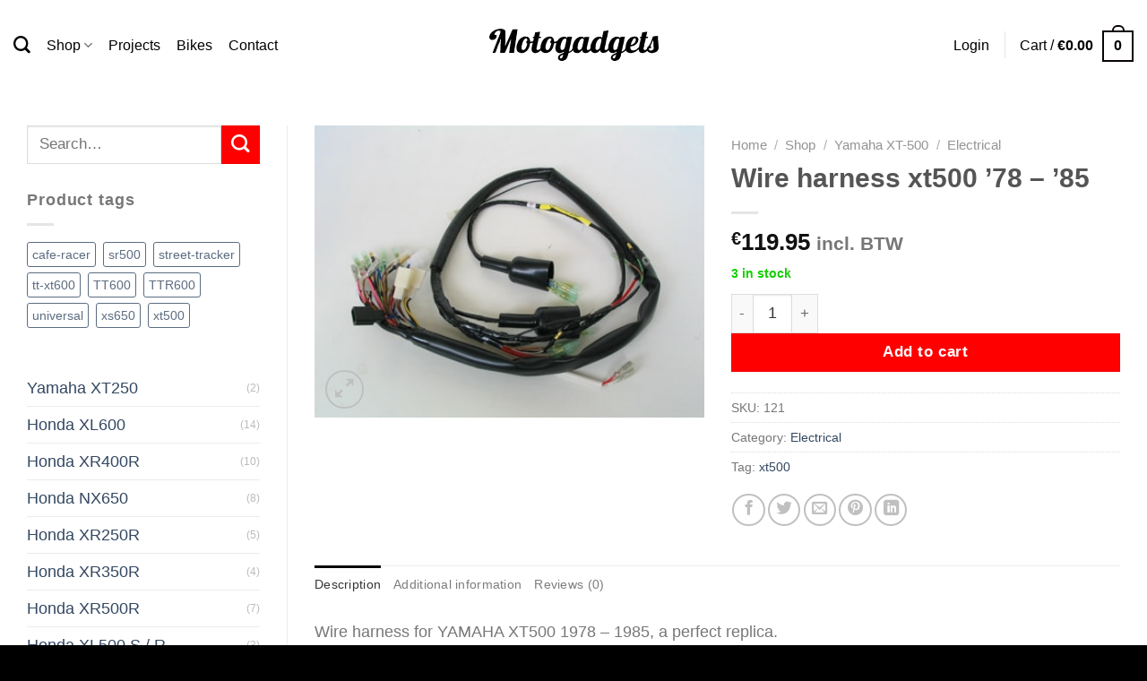

--- FILE ---
content_type: text/html; charset=UTF-8
request_url: https://motogadgets.nl/shop/wire-harness-xt500-1978-till-1985/
body_size: 27671
content:
<!DOCTYPE html>
<html lang="en-US" class="loading-site no-js">
<head>
	<meta charset="UTF-8" />
	<link rel="profile" href="https://gmpg.org/xfn/11" />
	<link rel="pingback" href="https://motogadgets.nl/xmlrpc.php" />

					<script>document.documentElement.className = document.documentElement.className + ' yes-js js_active js'</script>
			<script>(function(html){html.className = html.className.replace(/\bno-js\b/,'js')})(document.documentElement);</script>
<title>Wire harness xt500 &#8217;78 &#8211; &#8217;85 &#8211; Motogadgets</title>
<meta name='robots' content='max-image-preview:large' />
	<style>img:is([sizes="auto" i], [sizes^="auto," i]) { contain-intrinsic-size: 3000px 1500px }</style>
	<meta name="viewport" content="width=device-width, initial-scale=1" /><link rel='dns-prefetch' href='//fonts.googleapis.com' />
<link rel='prefetch' href='https://motogadgets.nl/wp-content/themes/flatsome/assets/js/flatsome.js?ver=51d1c732cb1803d92751' />
<link rel='prefetch' href='https://motogadgets.nl/wp-content/themes/flatsome/assets/js/chunk.slider.js?ver=3.19.2' />
<link rel='prefetch' href='https://motogadgets.nl/wp-content/themes/flatsome/assets/js/chunk.popups.js?ver=3.19.2' />
<link rel='prefetch' href='https://motogadgets.nl/wp-content/themes/flatsome/assets/js/chunk.tooltips.js?ver=3.19.2' />
<link rel='prefetch' href='https://motogadgets.nl/wp-content/themes/flatsome/assets/js/woocommerce.js?ver=60a299668ea84c875077' />
<link rel="alternate" type="application/rss+xml" title="Motogadgets &raquo; Feed" href="https://motogadgets.nl/feed/" />
<link rel="alternate" type="application/rss+xml" title="Motogadgets &raquo; Comments Feed" href="https://motogadgets.nl/comments/feed/" />
<link rel="alternate" type="application/rss+xml" title="Motogadgets &raquo; Wire harness xt500 &#8217;78 &#8211; &#8217;85 Comments Feed" href="https://motogadgets.nl/shop/wire-harness-xt500-1978-till-1985/feed/" />
<script type="text/javascript">
/* <![CDATA[ */
window._wpemojiSettings = {"baseUrl":"https:\/\/s.w.org\/images\/core\/emoji\/15.0.3\/72x72\/","ext":".png","svgUrl":"https:\/\/s.w.org\/images\/core\/emoji\/15.0.3\/svg\/","svgExt":".svg","source":{"concatemoji":"https:\/\/motogadgets.nl\/wp-includes\/js\/wp-emoji-release.min.js?ver=6.7.4"}};
/*! This file is auto-generated */
!function(i,n){var o,s,e;function c(e){try{var t={supportTests:e,timestamp:(new Date).valueOf()};sessionStorage.setItem(o,JSON.stringify(t))}catch(e){}}function p(e,t,n){e.clearRect(0,0,e.canvas.width,e.canvas.height),e.fillText(t,0,0);var t=new Uint32Array(e.getImageData(0,0,e.canvas.width,e.canvas.height).data),r=(e.clearRect(0,0,e.canvas.width,e.canvas.height),e.fillText(n,0,0),new Uint32Array(e.getImageData(0,0,e.canvas.width,e.canvas.height).data));return t.every(function(e,t){return e===r[t]})}function u(e,t,n){switch(t){case"flag":return n(e,"\ud83c\udff3\ufe0f\u200d\u26a7\ufe0f","\ud83c\udff3\ufe0f\u200b\u26a7\ufe0f")?!1:!n(e,"\ud83c\uddfa\ud83c\uddf3","\ud83c\uddfa\u200b\ud83c\uddf3")&&!n(e,"\ud83c\udff4\udb40\udc67\udb40\udc62\udb40\udc65\udb40\udc6e\udb40\udc67\udb40\udc7f","\ud83c\udff4\u200b\udb40\udc67\u200b\udb40\udc62\u200b\udb40\udc65\u200b\udb40\udc6e\u200b\udb40\udc67\u200b\udb40\udc7f");case"emoji":return!n(e,"\ud83d\udc26\u200d\u2b1b","\ud83d\udc26\u200b\u2b1b")}return!1}function f(e,t,n){var r="undefined"!=typeof WorkerGlobalScope&&self instanceof WorkerGlobalScope?new OffscreenCanvas(300,150):i.createElement("canvas"),a=r.getContext("2d",{willReadFrequently:!0}),o=(a.textBaseline="top",a.font="600 32px Arial",{});return e.forEach(function(e){o[e]=t(a,e,n)}),o}function t(e){var t=i.createElement("script");t.src=e,t.defer=!0,i.head.appendChild(t)}"undefined"!=typeof Promise&&(o="wpEmojiSettingsSupports",s=["flag","emoji"],n.supports={everything:!0,everythingExceptFlag:!0},e=new Promise(function(e){i.addEventListener("DOMContentLoaded",e,{once:!0})}),new Promise(function(t){var n=function(){try{var e=JSON.parse(sessionStorage.getItem(o));if("object"==typeof e&&"number"==typeof e.timestamp&&(new Date).valueOf()<e.timestamp+604800&&"object"==typeof e.supportTests)return e.supportTests}catch(e){}return null}();if(!n){if("undefined"!=typeof Worker&&"undefined"!=typeof OffscreenCanvas&&"undefined"!=typeof URL&&URL.createObjectURL&&"undefined"!=typeof Blob)try{var e="postMessage("+f.toString()+"("+[JSON.stringify(s),u.toString(),p.toString()].join(",")+"));",r=new Blob([e],{type:"text/javascript"}),a=new Worker(URL.createObjectURL(r),{name:"wpTestEmojiSupports"});return void(a.onmessage=function(e){c(n=e.data),a.terminate(),t(n)})}catch(e){}c(n=f(s,u,p))}t(n)}).then(function(e){for(var t in e)n.supports[t]=e[t],n.supports.everything=n.supports.everything&&n.supports[t],"flag"!==t&&(n.supports.everythingExceptFlag=n.supports.everythingExceptFlag&&n.supports[t]);n.supports.everythingExceptFlag=n.supports.everythingExceptFlag&&!n.supports.flag,n.DOMReady=!1,n.readyCallback=function(){n.DOMReady=!0}}).then(function(){return e}).then(function(){var e;n.supports.everything||(n.readyCallback(),(e=n.source||{}).concatemoji?t(e.concatemoji):e.wpemoji&&e.twemoji&&(t(e.twemoji),t(e.wpemoji)))}))}((window,document),window._wpemojiSettings);
/* ]]> */
</script>
<style id='wp-emoji-styles-inline-css' type='text/css'>

	img.wp-smiley, img.emoji {
		display: inline !important;
		border: none !important;
		box-shadow: none !important;
		height: 1em !important;
		width: 1em !important;
		margin: 0 0.07em !important;
		vertical-align: -0.1em !important;
		background: none !important;
		padding: 0 !important;
	}
</style>
<style id='wp-block-library-inline-css' type='text/css'>
:root{--wp-admin-theme-color:#007cba;--wp-admin-theme-color--rgb:0,124,186;--wp-admin-theme-color-darker-10:#006ba1;--wp-admin-theme-color-darker-10--rgb:0,107,161;--wp-admin-theme-color-darker-20:#005a87;--wp-admin-theme-color-darker-20--rgb:0,90,135;--wp-admin-border-width-focus:2px;--wp-block-synced-color:#7a00df;--wp-block-synced-color--rgb:122,0,223;--wp-bound-block-color:var(--wp-block-synced-color)}@media (min-resolution:192dpi){:root{--wp-admin-border-width-focus:1.5px}}.wp-element-button{cursor:pointer}:root{--wp--preset--font-size--normal:16px;--wp--preset--font-size--huge:42px}:root .has-very-light-gray-background-color{background-color:#eee}:root .has-very-dark-gray-background-color{background-color:#313131}:root .has-very-light-gray-color{color:#eee}:root .has-very-dark-gray-color{color:#313131}:root .has-vivid-green-cyan-to-vivid-cyan-blue-gradient-background{background:linear-gradient(135deg,#00d084,#0693e3)}:root .has-purple-crush-gradient-background{background:linear-gradient(135deg,#34e2e4,#4721fb 50%,#ab1dfe)}:root .has-hazy-dawn-gradient-background{background:linear-gradient(135deg,#faaca8,#dad0ec)}:root .has-subdued-olive-gradient-background{background:linear-gradient(135deg,#fafae1,#67a671)}:root .has-atomic-cream-gradient-background{background:linear-gradient(135deg,#fdd79a,#004a59)}:root .has-nightshade-gradient-background{background:linear-gradient(135deg,#330968,#31cdcf)}:root .has-midnight-gradient-background{background:linear-gradient(135deg,#020381,#2874fc)}.has-regular-font-size{font-size:1em}.has-larger-font-size{font-size:2.625em}.has-normal-font-size{font-size:var(--wp--preset--font-size--normal)}.has-huge-font-size{font-size:var(--wp--preset--font-size--huge)}.has-text-align-center{text-align:center}.has-text-align-left{text-align:left}.has-text-align-right{text-align:right}#end-resizable-editor-section{display:none}.aligncenter{clear:both}.items-justified-left{justify-content:flex-start}.items-justified-center{justify-content:center}.items-justified-right{justify-content:flex-end}.items-justified-space-between{justify-content:space-between}.screen-reader-text{border:0;clip:rect(1px,1px,1px,1px);clip-path:inset(50%);height:1px;margin:-1px;overflow:hidden;padding:0;position:absolute;width:1px;word-wrap:normal!important}.screen-reader-text:focus{background-color:#ddd;clip:auto!important;clip-path:none;color:#444;display:block;font-size:1em;height:auto;left:5px;line-height:normal;padding:15px 23px 14px;text-decoration:none;top:5px;width:auto;z-index:100000}html :where(.has-border-color){border-style:solid}html :where([style*=border-top-color]){border-top-style:solid}html :where([style*=border-right-color]){border-right-style:solid}html :where([style*=border-bottom-color]){border-bottom-style:solid}html :where([style*=border-left-color]){border-left-style:solid}html :where([style*=border-width]){border-style:solid}html :where([style*=border-top-width]){border-top-style:solid}html :where([style*=border-right-width]){border-right-style:solid}html :where([style*=border-bottom-width]){border-bottom-style:solid}html :where([style*=border-left-width]){border-left-style:solid}html :where(img[class*=wp-image-]){height:auto;max-width:100%}:where(figure){margin:0 0 1em}html :where(.is-position-sticky){--wp-admin--admin-bar--position-offset:var(--wp-admin--admin-bar--height,0px)}@media screen and (max-width:600px){html :where(.is-position-sticky){--wp-admin--admin-bar--position-offset:0px}}
</style>
<link rel='stylesheet' id='dashicons-css' href='https://motogadgets.nl/wp-includes/css/dashicons.min.css?ver=6.7.4' type='text/css' media='all' />
<style id='dashicons-inline-css' type='text/css'>
[data-font="Dashicons"]:before {font-family: 'Dashicons' !important;content: attr(data-icon) !important;speak: none !important;font-weight: normal !important;font-variant: normal !important;text-transform: none !important;line-height: 1 !important;font-style: normal !important;-webkit-font-smoothing: antialiased !important;-moz-osx-font-smoothing: grayscale !important;}
</style>
<link rel='stylesheet' id='admin-bar-css' href='https://motogadgets.nl/wp-includes/css/admin-bar.min.css?ver=6.7.4' type='text/css' media='all' />
<style id='admin-bar-inline-css' type='text/css'>

    /* Hide CanvasJS credits for P404 charts specifically */
    #p404RedirectChart .canvasjs-chart-credit {
        display: none !important;
    }
    
    #p404RedirectChart canvas {
        border-radius: 6px;
    }

    .p404-redirect-adminbar-weekly-title {
        font-weight: bold;
        font-size: 14px;
        color: #fff;
        margin-bottom: 6px;
    }

    #wpadminbar #wp-admin-bar-p404_free_top_button .ab-icon:before {
        content: "\f103";
        color: #dc3545;
        top: 3px;
    }
    
    #wp-admin-bar-p404_free_top_button .ab-item {
        min-width: 80px !important;
        padding: 0px !important;
    }
    
    /* Ensure proper positioning and z-index for P404 dropdown */
    .p404-redirect-adminbar-dropdown-wrap { 
        min-width: 0; 
        padding: 0;
        position: static !important;
    }
    
    #wpadminbar #wp-admin-bar-p404_free_top_button_dropdown {
        position: static !important;
    }
    
    #wpadminbar #wp-admin-bar-p404_free_top_button_dropdown .ab-item {
        padding: 0 !important;
        margin: 0 !important;
    }
    
    .p404-redirect-dropdown-container {
        min-width: 340px;
        padding: 18px 18px 12px 18px;
        background: #23282d !important;
        color: #fff;
        border-radius: 12px;
        box-shadow: 0 8px 32px rgba(0,0,0,0.25);
        margin-top: 10px;
        position: relative !important;
        z-index: 999999 !important;
        display: block !important;
        border: 1px solid #444;
    }
    
    /* Ensure P404 dropdown appears on hover */
    #wpadminbar #wp-admin-bar-p404_free_top_button .p404-redirect-dropdown-container { 
        display: none !important;
    }
    
    #wpadminbar #wp-admin-bar-p404_free_top_button:hover .p404-redirect-dropdown-container { 
        display: block !important;
    }
    
    #wpadminbar #wp-admin-bar-p404_free_top_button:hover #wp-admin-bar-p404_free_top_button_dropdown .p404-redirect-dropdown-container {
        display: block !important;
    }
    
    .p404-redirect-card {
        background: #2c3338;
        border-radius: 8px;
        padding: 18px 18px 12px 18px;
        box-shadow: 0 2px 8px rgba(0,0,0,0.07);
        display: flex;
        flex-direction: column;
        align-items: flex-start;
        border: 1px solid #444;
    }
    
    .p404-redirect-btn {
        display: inline-block;
        background: #dc3545;
        color: #fff !important;
        font-weight: bold;
        padding: 5px 22px;
        border-radius: 8px;
        text-decoration: none;
        font-size: 17px;
        transition: background 0.2s, box-shadow 0.2s;
        margin-top: 8px;
        box-shadow: 0 2px 8px rgba(220,53,69,0.15);
        text-align: center;
        line-height: 1.6;
    }
    
    .p404-redirect-btn:hover {
        background: #c82333;
        color: #fff !important;
        box-shadow: 0 4px 16px rgba(220,53,69,0.25);
    }
    
    /* Prevent conflicts with other admin bar dropdowns */
    #wpadminbar .ab-top-menu > li:hover > .ab-item,
    #wpadminbar .ab-top-menu > li.hover > .ab-item {
        z-index: auto;
    }
    
    #wpadminbar #wp-admin-bar-p404_free_top_button:hover > .ab-item {
        z-index: 999998 !important;
    }
    
</style>
<link rel='stylesheet' id='contact-form-7-css' href='https://motogadgets.nl/wp-content/plugins/contact-form-7/includes/css/styles.css?ver=6.1.4' type='text/css' media='all' />
<link rel='stylesheet' id='photoswipe-css' href='https://motogadgets.nl/wp-content/plugins/woocommerce/assets/css/photoswipe/photoswipe.min.css?ver=10.3.7' type='text/css' media='all' />
<link rel='stylesheet' id='photoswipe-default-skin-css' href='https://motogadgets.nl/wp-content/plugins/woocommerce/assets/css/photoswipe/default-skin/default-skin.min.css?ver=10.3.7' type='text/css' media='all' />
<style id='woocommerce-inline-inline-css' type='text/css'>
.woocommerce form .form-row .required { visibility: visible; }
</style>
<link rel='stylesheet' id='gateway-css' href='https://motogadgets.nl/wp-content/plugins/woocommerce-paypal-payments/modules/ppcp-button/assets/css/gateway.css?ver=2.9.6' type='text/css' media='all' />
<link rel='stylesheet' id='brands-styles-css' href='https://motogadgets.nl/wp-content/plugins/woocommerce/assets/css/brands.css?ver=10.3.7' type='text/css' media='all' />
<link rel='stylesheet' id='flatsome-woocommerce-wishlist-css' href='https://motogadgets.nl/wp-content/themes/flatsome/inc/integrations/wc-yith-wishlist/wishlist.css?ver=3.10.2' type='text/css' media='all' />
<link rel='stylesheet' id='mollie-applepaydirect-css' href='https://motogadgets.nl/wp-content/plugins/mollie-payments-for-woocommerce/public/css/mollie-applepaydirect.min.css?ver=1765859179' type='text/css' media='screen' />
<link rel='stylesheet' id='flatsome-main-css' href='https://motogadgets.nl/wp-content/themes/flatsome/assets/css/flatsome.css?ver=3.19.2' type='text/css' media='all' />
<style id='flatsome-main-inline-css' type='text/css'>
@font-face {
				font-family: "fl-icons";
				font-display: block;
				src: url(https://motogadgets.nl/wp-content/themes/flatsome/assets/css/icons/fl-icons.eot?v=3.19.2);
				src:
					url(https://motogadgets.nl/wp-content/themes/flatsome/assets/css/icons/fl-icons.eot#iefix?v=3.19.2) format("embedded-opentype"),
					url(https://motogadgets.nl/wp-content/themes/flatsome/assets/css/icons/fl-icons.woff2?v=3.19.2) format("woff2"),
					url(https://motogadgets.nl/wp-content/themes/flatsome/assets/css/icons/fl-icons.ttf?v=3.19.2) format("truetype"),
					url(https://motogadgets.nl/wp-content/themes/flatsome/assets/css/icons/fl-icons.woff?v=3.19.2) format("woff"),
					url(https://motogadgets.nl/wp-content/themes/flatsome/assets/css/icons/fl-icons.svg?v=3.19.2#fl-icons) format("svg");
			}
</style>
<link rel='stylesheet' id='flatsome-shop-css' href='https://motogadgets.nl/wp-content/themes/flatsome/assets/css/flatsome-shop.css?ver=3.19.2' type='text/css' media='all' />
<link rel='stylesheet' id='flatsome-style-css' href='https://motogadgets.nl/wp-content/themes/flatsome/style.css?ver=3.19.2' type='text/css' media='all' />
<link rel='stylesheet' id='flatsome-googlefonts-css' href='//fonts.googleapis.com/css?family=-apple-system%2C+BlinkMacSystemFont%2C+%22Segoe+UI%22%2C+Roboto%2C+Oxygen-Sans%2C+Ubuntu%2C+Cantarell%2C+%22Helvetica+Neue%22%2C+sans-serif%3Aregular%2C%2Cregular%2Cregular%7CMonaco%2C&quot;Lucida_Sans_Typewriter&quot;,&quot;Lucida_Typewriter&quot;Courier_New&quot;,Courier,monospace:regular,regular&#038;display=swap&#038;ver=3.9' type='text/css' media='all' />
<script type="text/javascript">
            window._nslDOMReady = (function () {
                const executedCallbacks = new Set();
            
                return function (callback) {
                    /**
                    * Third parties might dispatch DOMContentLoaded events, so we need to ensure that we only run our callback once!
                    */
                    if (executedCallbacks.has(callback)) return;
            
                    const wrappedCallback = function () {
                        if (executedCallbacks.has(callback)) return;
                        executedCallbacks.add(callback);
                        callback();
                    };
            
                    if (document.readyState === "complete" || document.readyState === "interactive") {
                        wrappedCallback();
                    } else {
                        document.addEventListener("DOMContentLoaded", wrappedCallback);
                    }
                };
            })();
        </script><script type="text/javascript" src="https://motogadgets.nl/wp-includes/js/jquery/jquery.min.js?ver=3.7.1" id="jquery-core-js"></script>
<script type="text/javascript" src="https://motogadgets.nl/wp-includes/js/jquery/jquery-migrate.min.js?ver=3.4.1" id="jquery-migrate-js"></script>
<script type="text/javascript" src="https://motogadgets.nl/wp-content/plugins/woocommerce/assets/js/jquery-blockui/jquery.blockUI.min.js?ver=2.7.0-wc.10.3.7" id="wc-jquery-blockui-js" data-wp-strategy="defer"></script>
<script type="text/javascript" id="wc-add-to-cart-js-extra">
/* <![CDATA[ */
var wc_add_to_cart_params = {"ajax_url":"\/wp-admin\/admin-ajax.php","wc_ajax_url":"\/?wc-ajax=%%endpoint%%","i18n_view_cart":"View cart","cart_url":"https:\/\/motogadgets.nl\/cart\/","is_cart":"","cart_redirect_after_add":"yes"};
/* ]]> */
</script>
<script type="text/javascript" src="https://motogadgets.nl/wp-content/plugins/woocommerce/assets/js/frontend/add-to-cart.min.js?ver=10.3.7" id="wc-add-to-cart-js" defer="defer" data-wp-strategy="defer"></script>
<script type="text/javascript" src="https://motogadgets.nl/wp-content/plugins/woocommerce/assets/js/photoswipe/photoswipe.min.js?ver=4.1.1-wc.10.3.7" id="wc-photoswipe-js" defer="defer" data-wp-strategy="defer"></script>
<script type="text/javascript" src="https://motogadgets.nl/wp-content/plugins/woocommerce/assets/js/photoswipe/photoswipe-ui-default.min.js?ver=4.1.1-wc.10.3.7" id="wc-photoswipe-ui-default-js" defer="defer" data-wp-strategy="defer"></script>
<script type="text/javascript" id="wc-single-product-js-extra">
/* <![CDATA[ */
var wc_single_product_params = {"i18n_required_rating_text":"Please select a rating","i18n_rating_options":["1 of 5 stars","2 of 5 stars","3 of 5 stars","4 of 5 stars","5 of 5 stars"],"i18n_product_gallery_trigger_text":"View full-screen image gallery","review_rating_required":"yes","flexslider":{"rtl":false,"animation":"slide","smoothHeight":true,"directionNav":false,"controlNav":"thumbnails","slideshow":false,"animationSpeed":500,"animationLoop":false,"allowOneSlide":false},"zoom_enabled":"","zoom_options":[],"photoswipe_enabled":"1","photoswipe_options":{"shareEl":false,"closeOnScroll":false,"history":false,"hideAnimationDuration":0,"showAnimationDuration":0},"flexslider_enabled":""};
/* ]]> */
</script>
<script type="text/javascript" src="https://motogadgets.nl/wp-content/plugins/woocommerce/assets/js/frontend/single-product.min.js?ver=10.3.7" id="wc-single-product-js" defer="defer" data-wp-strategy="defer"></script>
<script type="text/javascript" src="https://motogadgets.nl/wp-content/plugins/woocommerce/assets/js/js-cookie/js.cookie.min.js?ver=2.1.4-wc.10.3.7" id="wc-js-cookie-js" data-wp-strategy="defer"></script>
<link rel="https://api.w.org/" href="https://motogadgets.nl/wp-json/" /><link rel="alternate" title="JSON" type="application/json" href="https://motogadgets.nl/wp-json/wp/v2/product/6140" /><link rel="EditURI" type="application/rsd+xml" title="RSD" href="https://motogadgets.nl/xmlrpc.php?rsd" />
<meta name="generator" content="WordPress 6.7.4" />
<meta name="generator" content="WooCommerce 10.3.7" />
<link rel="canonical" href="https://motogadgets.nl/shop/wire-harness-xt500-1978-till-1985/" />
<link rel='shortlink' href='https://motogadgets.nl/?p=6140' />
<link rel="alternate" title="oEmbed (JSON)" type="application/json+oembed" href="https://motogadgets.nl/wp-json/oembed/1.0/embed?url=https%3A%2F%2Fmotogadgets.nl%2Fshop%2Fwire-harness-xt500-1978-till-1985%2F" />
<link rel="alternate" title="oEmbed (XML)" type="text/xml+oembed" href="https://motogadgets.nl/wp-json/oembed/1.0/embed?url=https%3A%2F%2Fmotogadgets.nl%2Fshop%2Fwire-harness-xt500-1978-till-1985%2F&#038;format=xml" />
	<noscript><style>.woocommerce-product-gallery{ opacity: 1 !important; }</style></noscript>
	<link rel="icon" href="https://motogadgets.nl/wp-content/uploads/2023/05/cropped-YAMAHA_logomark_2010_BLACK-403x400-1-32x32.png" sizes="32x32" />
<link rel="icon" href="https://motogadgets.nl/wp-content/uploads/2023/05/cropped-YAMAHA_logomark_2010_BLACK-403x400-1-192x192.png" sizes="192x192" />
<link rel="apple-touch-icon" href="https://motogadgets.nl/wp-content/uploads/2023/05/cropped-YAMAHA_logomark_2010_BLACK-403x400-1-180x180.png" />
<meta name="msapplication-TileImage" content="https://motogadgets.nl/wp-content/uploads/2023/05/cropped-YAMAHA_logomark_2010_BLACK-403x400-1-270x270.png" />
<style id="custom-css" type="text/css">:root {--primary-color: #0A0404;--fs-color-primary: #0A0404;--fs-color-secondary: #FF0000;--fs-color-success: #14CE00;--fs-color-alert: #b20000;--fs-experimental-link-color: #334862;--fs-experimental-link-color-hover: #111;}.tooltipster-base {--tooltip-color: #fff;--tooltip-bg-color: #000;}.off-canvas-right .mfp-content, .off-canvas-left .mfp-content {--drawer-width: 300px;}.off-canvas .mfp-content.off-canvas-cart {--drawer-width: 360px;}.container-width, .full-width .ubermenu-nav, .container, .row{max-width: 1370px}.row.row-collapse{max-width: 1340px}.row.row-small{max-width: 1362.5px}.row.row-large{max-width: 1400px}.header-main{height: 100px}#logo img{max-height: 100px}#logo{width:189px;}.header-bottom{min-height: 10px}.header-top{min-height: 20px}.transparent .header-main{height: 76px}.transparent #logo img{max-height: 76px}.has-transparent + .page-title:first-of-type,.has-transparent + #main > .page-title,.has-transparent + #main > div > .page-title,.has-transparent + #main .page-header-wrapper:first-of-type .page-title{padding-top: 76px;}.transparent .header-wrapper{background-color: #ffffff!important;}.transparent .top-divider{display: none;}.header.show-on-scroll,.stuck .header-main{height:70px!important}.stuck #logo img{max-height: 70px!important}.header-bg-color {background-color: #ffffff}.header-bottom {background-color: #f1f1f1}.header-main .nav > li > a{line-height: 57px }@media (max-width: 549px) {.header-main{height: 70px}#logo img{max-height: 70px}}.nav-dropdown-has-arrow li.has-dropdown:after{border-bottom-color: #FFF;}.nav .nav-dropdown{background-color: #FFF}.header-top{background-color:#dd3333!important;}body{font-size: 110%;}body{font-family: -apple-system, BlinkMacSystemFont, "Segoe UI", Roboto, Oxygen-Sans, Ubuntu, Cantarell, "Helvetica Neue", sans-serif;}body {font-weight: 400;font-style: normal;}.nav > li > a {font-family: -apple-system, BlinkMacSystemFont, "Segoe UI", Roboto, Oxygen-Sans, Ubuntu, Cantarell, "Helvetica Neue", sans-serif;}.mobile-sidebar-levels-2 .nav > li > ul > li > a {font-family: -apple-system, BlinkMacSystemFont, "Segoe UI", Roboto, Oxygen-Sans, Ubuntu, Cantarell, "Helvetica Neue", sans-serif;}.nav > li > a,.mobile-sidebar-levels-2 .nav > li > ul > li > a {font-weight: 400;font-style: normal;}h1,h2,h3,h4,h5,h6,.heading-font, .off-canvas-center .nav-sidebar.nav-vertical > li > a{font-family: -apple-system, BlinkMacSystemFont, "Segoe UI", Roboto, Oxygen-Sans, Ubuntu, Cantarell, "Helvetica Neue", sans-serif;}.alt-font{font-family: Monaco,"Lucida Sans Typewriter","Lucida Typewriter","Courier New",Courier,monospace;}.alt-font {font-weight: 400!important;font-style: normal!important;}.breadcrumbs{text-transform: none;}button,.button{text-transform: none;}.nav > li > a, .links > li > a{text-transform: none;}.section-title span{text-transform: none;}h3.widget-title,span.widget-title{text-transform: none;}.header:not(.transparent) .header-nav-main.nav > li > a {color: #000000;}.has-equal-box-heights .box-image {padding-top: 85%;}.shop-page-title.featured-title .title-bg{ background-image: url(https://motogadgets.nl/wp-content/uploads/2017/08/IMG_0050.jpg)!important;}@media screen and (min-width: 550px){.products .box-vertical .box-image{min-width: 200px!important;width: 200px!important;}}.footer-1{background-color: #848484}.footer-2{background-color: #0a0a0a}.absolute-footer, html{background-color: #000000}.nav-vertical-fly-out > li + li {border-top-width: 1px; border-top-style: solid;}/* Custom CSS */.row-divided {border-left: 0px solid #ececec;}.nav-dropdown .menu-item-has-children>a, .nav-dropdown .nav-dropdown-col>a, .nav-dropdown .title>a {text-transform:capitalize}.is-uppercase, .uppercase {line-height: 1.2;text-transform: capitalize;}.label-new.menu-item > a:after{content:"New";}.label-hot.menu-item > a:after{content:"Hot";}.label-sale.menu-item > a:after{content:"Sale";}.label-popular.menu-item > a:after{content:"Popular";}</style>		<style type="text/css" id="wp-custom-css">
			.absolute-footer {
  display: none;
}		</style>
		</head>

<body class="product-template-default single single-product postid-6140 theme-flatsome woocommerce woocommerce-page woocommerce-no-js full-width lightbox nav-dropdown-has-arrow nav-dropdown-has-shadow mobile-submenu-toggle">


<a class="skip-link screen-reader-text" href="#main">Skip to content</a>

<div id="wrapper">

	
	<header id="header" class="header has-sticky sticky-jump">
		<div class="header-wrapper">
			<div id="masthead" class="header-main show-logo-center">
      <div class="header-inner flex-row container logo-center medium-logo-center" role="navigation">

          <!-- Logo -->
          <div id="logo" class="flex-col logo">
            
<!-- Header logo -->
<a href="https://motogadgets.nl/" title="Motogadgets - MOTOCYCLES &amp; SUPPLIES" rel="home">
		<img width="1" height="1" src="https://motogadgets.nl/wp-content/uploads/2023/05/2324-outline-motogadgets-logo-black.svg" class="header_logo header-logo" alt="Motogadgets"/><img  width="1" height="1" src="https://motogadgets.nl/wp-content/uploads/2023/05/2324-outline-motogadgets-logo-black.svg" class="header-logo-dark" alt="Motogadgets"/></a>
          </div>

          <!-- Mobile Left Elements -->
          <div class="flex-col show-for-medium flex-left">
            <ul class="mobile-nav nav nav-left ">
              <li class="nav-icon has-icon">
  		<a href="#" data-open="#main-menu" data-pos="center" data-bg="main-menu-overlay" data-color="" class="is-small" aria-label="Menu" aria-controls="main-menu" aria-expanded="false">

		  <i class="icon-menu" ></i>
		  		</a>
	</li>
            </ul>
          </div>

          <!-- Left Elements -->
          <div class="flex-col hide-for-medium flex-left
            ">
            <ul class="header-nav header-nav-main nav nav-left  nav-size-medium nav-spacing-medium" >
              <li class="header-search header-search-dropdown has-icon has-dropdown menu-item-has-children">
		<a href="#" aria-label="Search" class="is-small"><i class="icon-search" ></i></a>
		<ul class="nav-dropdown nav-dropdown-simple">
	 	<li class="header-search-form search-form html relative has-icon">
	<div class="header-search-form-wrapper">
		<div class="searchform-wrapper ux-search-box relative is-normal"><form role="search" method="get" class="searchform" action="https://motogadgets.nl/">
	<div class="flex-row relative">
						<div class="flex-col flex-grow">
			<label class="screen-reader-text" for="woocommerce-product-search-field-0">Search for:</label>
			<input type="search" id="woocommerce-product-search-field-0" class="search-field mb-0" placeholder="Search&hellip;" value="" name="s" />
			<input type="hidden" name="post_type" value="product" />
					</div>
		<div class="flex-col">
			<button type="submit" value="Search" class="ux-search-submit submit-button secondary button  icon mb-0" aria-label="Submit">
				<i class="icon-search" ></i>			</button>
		</div>
	</div>
	<div class="live-search-results text-left z-top"></div>
</form>
</div>	</div>
</li>
	</ul>
</li>
<li id="menu-item-6782" class="menu-item menu-item-type-custom menu-item-object-custom menu-item-has-children menu-item-6782 menu-item-design-full-width menu-item-has-block has-dropdown"><a href="https://motogadgets.nl/shop/" class="nav-top-link" aria-expanded="false" aria-haspopup="menu"><span class="notranslate">Shop</span><i class="icon-angle-down" ></i></a><div class="sub-menu nav-dropdown"><div class="row row-collapse"  id="row-30658512">


	<div id="col-2087325816" class="col small-12 large-12"  >
				<div class="col-inner"  >
			
			

<div class="row row-large"  id="row-51184967">


	<div id="col-534816187" class="col medium-6 small-12 large-6"  >
				<div class="col-inner"  >
			
			

<div class="row"  id="row-1324062276">


	<div id="col-969651314" class="col medium-6 small-12 large-6"  >
				<div class="col-inner"  >
			
			

	<div class="ux-menu stack stack-col justify-start ux-menu--divider-solid">
		

	<div class="ux-menu-title flex">
		Parts	</div>
	

	<div class="ux-menu-link flex menu-item hidden">
		<a class="ux-menu-link__link flex" href="https://motogadgets.nl/product-category/airfilters/" >
			<i class="ux-menu-link__icon text-center icon-angle-right" ></i>			<span class="ux-menu-link__text">
				Air Filters			</span>
		</a>
	</div>
	

	<div class="ux-menu-link flex menu-item hidden">
		<a class="ux-menu-link__link flex" href="https://motogadgets.nl/product-category/brakes/" >
			<i class="ux-menu-link__icon text-center icon-angle-right" ></i>			<span class="ux-menu-link__text">
				Brakes			</span>
		</a>
	</div>
	

	<div class="ux-menu-link flex menu-item hidden">
		<a class="ux-menu-link__link flex" href="https://motogadgets.nl/product-category/wheels/" >
			<i class="ux-menu-link__icon text-center icon-angle-right" ></i>			<span class="ux-menu-link__text">
				Wheels			</span>
		</a>
	</div>
	

	<div class="ux-menu-link flex menu-item">
		<a class="ux-menu-link__link flex" href="https://motogadgets.nl/product-category/cafe-racer-3/" >
			<i class="ux-menu-link__icon text-center icon-angle-right" ></i>			<span class="ux-menu-link__text">
				Cafe Racer			</span>
		</a>
	</div>
	

	<div class="ux-menu-link flex menu-item">
		<a class="ux-menu-link__link flex" href="https://motogadgets.nl/product-category/street-tracker-3/" >
			<i class="ux-menu-link__icon text-center icon-angle-right" ></i>			<span class="ux-menu-link__text">
				Street Tracker			</span>
		</a>
	</div>
	

	<div class="ux-menu-link flex menu-item">
		<a class="ux-menu-link__link flex" href="https://motogadgets.nl/product-category/yamaha-sr-500/" >
			<i class="ux-menu-link__icon text-center icon-angle-right" ></i>			<span class="ux-menu-link__text">
				Yamaha SR-500			</span>
		</a>
	</div>
	

	<div class="ux-menu-link flex menu-item">
		<a class="ux-menu-link__link flex" href="https://motogadgets.nl/product-category/yamaha-tt-xt-600/" >
			<i class="ux-menu-link__icon text-center icon-angle-right" ></i>			<span class="ux-menu-link__text">
				Yamaha TT &amp; XT-600			</span>
		</a>
	</div>
	

	<div class="ux-menu-link flex menu-item">
		<a class="ux-menu-link__link flex" href="https://motogadgets.nl/product-category/yamaha-xs-650/" >
			<i class="ux-menu-link__icon text-center icon-angle-right" ></i>			<span class="ux-menu-link__text">
				Yamaha XS-650			</span>
		</a>
	</div>
	

	<div class="ux-menu-link flex menu-item">
		<a class="ux-menu-link__link flex" href="https://motogadgets.nl/product-category/yamaha-xt-500/" >
			<i class="ux-menu-link__icon text-center icon-angle-right" ></i>			<span class="ux-menu-link__text">
				Yamaha XT-500			</span>
		</a>
	</div>
	

	<div class="ux-menu-link flex menu-item hidden">
		<a class="ux-menu-link__link flex" href="https://motogadgets.nl/product-category/cafe-racer-3/tires-cafe-racer/" >
			<i class="ux-menu-link__icon text-center icon-angle-right" ></i>			<span class="ux-menu-link__text">
				Tires			</span>
		</a>
	</div>
	

	<div class="ux-menu-link flex menu-item hidden">
		<a class="ux-menu-link__link flex" href="https://motogadgets.nl/product-category/universal/" >
			<i class="ux-menu-link__icon text-center icon-angle-right" ></i>			<span class="ux-menu-link__text">
				Universal Parts			</span>
		</a>
	</div>
	

	<div class="ux-menu-link flex menu-item hidden">
		<a class="ux-menu-link__link flex" href="https://motogadgets.nl/product-category/used-parts/" >
			<i class="ux-menu-link__icon text-center icon-angle-right" ></i>			<span class="ux-menu-link__text">
				Used Parts			</span>
		</a>
	</div>
	


	</div>
	

		</div>
					</div>

	

	<div id="col-1447702611" class="col medium-6 small-12 large-6"  >
				<div class="col-inner"  >
			
			

	<div class="ux-menu stack stack-col justify-start ux-menu--divider-solid">
		

	<div class="ux-menu-title flex">
		Tools	</div>
	

	<div class="ux-menu-link flex menu-item">
		<a class="ux-menu-link__link flex" href="https://motogadgets.nl/product-category/tools/" >
			<i class="ux-menu-link__icon text-center icon-angle-right" ></i>			<span class="ux-menu-link__text">
				All Tools			</span>
		</a>
	</div>
	

	<div class="ux-menu-link flex menu-item">
		<a class="ux-menu-link__link flex" href="https://motogadgets.nl/product-category/tools/motorcycle-tools/" >
			<i class="ux-menu-link__icon text-center icon-angle-right" ></i>			<span class="ux-menu-link__text">
				Motorcycle Tools			</span>
		</a>
	</div>
	

	<div class="ux-menu-link flex menu-item">
		<a class="ux-menu-link__link flex" href="https://motogadgets.nl/product-category/tools/stands-tools/" >
			<i class="ux-menu-link__icon text-center icon-angle-right" ></i>			<span class="ux-menu-link__text">
				Stands			</span>
		</a>
	</div>
	

	<div class="ux-menu-link flex menu-item">
		<a class="ux-menu-link__link flex" href="https://motogadgets.nl/product-category/tools/travel-adventure-universal/" >
			<i class="ux-menu-link__icon text-center icon-angle-right" ></i>			<span class="ux-menu-link__text">
				Travel			</span>
		</a>
	</div>
	

	<div class="ux-menu-link flex menu-item">
		<a class="ux-menu-link__link flex" href="https://motogadgets.nl/product-category/tools/electrical-tools/" >
			<i class="ux-menu-link__icon text-center icon-angle-right" ></i>			<span class="ux-menu-link__text">
				Electrical			</span>
		</a>
	</div>
	

	<div class="ux-menu-title flex">
			</div>
	

	<div class="ux-menu-title flex">
		Maintenance Products	</div>
	

	<div class="ux-menu-link flex menu-item">
		<a class="ux-menu-link__link flex" href="https://motogadgets.nl/product-category/maintenance-products/paint/" >
						<span class="ux-menu-link__text">
				Paint			</span>
		</a>
	</div>
	

	<div class="ux-menu-link flex menu-item">
		<a class="ux-menu-link__link flex" href="https://motogadgets.nl/product-category/maintenance-products/oil-fluids/" >
						<span class="ux-menu-link__text">
				Oil &amp; Fluids			</span>
		</a>
	</div>
	

	<div class="ux-menu-link flex menu-item">
		<a class="ux-menu-link__link flex" href="https://motogadgets.nl/product-category/maintenance-products/books/" >
						<span class="ux-menu-link__text">
				Books			</span>
		</a>
	</div>
	


	</div>
	

		</div>
					</div>

	

</div>

		</div>
					</div>

	

	<div id="col-1916148711" class="col medium-6 small-12 large-6"  >
				<div class="col-inner"  >
			
			

<div class="row"  id="row-1722284244">


	<div id="col-1833448416" class="col medium-6 small-12 large-6"  >
				<div class="col-inner"  >
			
			

	<div class="box has-hover   has-hover box-text-bottom" >

		<div class="box-image" >
			<a href="/shop/electric-starter-set-xt500-xstart/" >			<div class="image-zoom image-cover" style="padding-top:100%;">
				<img width="510" height="510" src="https://motogadgets.nl/wp-content/uploads/2022/02/Xtstarer1.jpg" class="attachment- size-" alt="" decoding="async" fetchpriority="high" srcset="https://motogadgets.nl/wp-content/uploads/2022/02/Xtstarer1.jpg 510w, https://motogadgets.nl/wp-content/uploads/2022/02/Xtstarer1-400x400.jpg 400w, https://motogadgets.nl/wp-content/uploads/2022/02/Xtstarer1-280x280.jpg 280w, https://motogadgets.nl/wp-content/uploads/2022/02/Xtstarer1-200x200.jpg 200w, https://motogadgets.nl/wp-content/uploads/2022/02/Xtstarer1-500x500.jpg 500w, https://motogadgets.nl/wp-content/uploads/2022/02/Xtstarer1-100x100.jpg 100w" sizes="(max-width: 510px) 100vw, 510px" />											</div>
			</a>		</div>

		<div class="box-text text-left" >
			<div class="box-text-inner">
				

<h4>Yamaha XT500 Electric start</h4>
<p>No more kickbacks, hurted legs, and sharing your SR500 with your wife is now possible.</p>

			</div>
		</div>
	</div>
	

		</div>
					</div>

	

	<div id="col-119564116" class="col medium-6 small-12 large-6"  >
				<div class="col-inner"  >
			
			

	<div class="box has-hover   has-hover box-text-bottom" >

		<div class="box-image" >
			<a href="/shop/mikuni-tm36-flatslide-carburator/" >			<div class="image-zoom image-cover" style="padding-top:100%;">
				<img width="1024" height="768" src="https://motogadgets.nl/wp-content/uploads/2018/08/IMG_0017.jpg" class="attachment- size-" alt="" decoding="async" srcset="https://motogadgets.nl/wp-content/uploads/2018/08/IMG_0017.jpg 1024w, https://motogadgets.nl/wp-content/uploads/2018/08/IMG_0017-533x400.jpg 533w, https://motogadgets.nl/wp-content/uploads/2018/08/IMG_0017-768x576.jpg 768w, https://motogadgets.nl/wp-content/uploads/2018/08/IMG_0017-200x150.jpg 200w, https://motogadgets.nl/wp-content/uploads/2018/08/IMG_0017-500x375.jpg 500w" sizes="(max-width: 1024px) 100vw, 1024px" />											</div>
			</a>		</div>

		<div class="box-text text-left" >
			<div class="box-text-inner">
				

<h4>Mikuni TM36</h4>
<p>Mikuni TM 36 mm flatslide carburator, with acceleration pump. Will upgrade your engine with 3 hp or more.</p>

			</div>
		</div>
	</div>
	

		</div>
					</div>

	

</div>

		</div>
					</div>

	

</div>

		</div>
				
<style>
#col-2087325816 > .col-inner {
  padding: 60px 0px 0px 0px;
}
</style>
	</div>

	

</div></div></li>
<li id="menu-item-6729" class="menu-item menu-item-type-post_type menu-item-object-page menu-item-6729 menu-item-design-default"><a href="https://motogadgets.nl/projecten/" class="nav-top-link">Projects</a></li>
<li id="menu-item-6731" class="menu-item menu-item-type-post_type menu-item-object-page menu-item-6731 menu-item-design-default"><a href="https://motogadgets.nl/bikes/" class="nav-top-link"><span class="notranslate">Bikes</span></a></li>
<li id="menu-item-6730" class="menu-item menu-item-type-post_type menu-item-object-page menu-item-6730 menu-item-design-default"><a href="https://motogadgets.nl/contact/" class="nav-top-link">Contact</a></li>
            </ul>
          </div>

          <!-- Right Elements -->
          <div class="flex-col hide-for-medium flex-right">
            <ul class="header-nav header-nav-main nav nav-right  nav-size-medium nav-spacing-medium">
              
<li class="account-item has-icon" >

	<a href="https://motogadgets.nl/my-account/" class="nav-top-link nav-top-not-logged-in is-small" title="Login" data-open="#login-form-popup" >
					<span>
			Login			</span>
				</a>




</li>
<li class="header-divider"></li><li class="cart-item has-icon has-dropdown">

<a href="https://motogadgets.nl/cart/" class="header-cart-link is-small" title="Cart" >

<span class="header-cart-title">
   Cart   /      <span class="cart-price"><span class="woocommerce-Price-amount amount"><bdi><span class="woocommerce-Price-currencySymbol">&euro;</span>0.00</bdi></span></span>
  </span>

    <span class="cart-icon image-icon">
    <strong>0</strong>
  </span>
  </a>

 <ul class="nav-dropdown nav-dropdown-simple">
    <li class="html widget_shopping_cart">
      <div class="widget_shopping_cart_content">
        

	<div class="ux-mini-cart-empty flex flex-row-col text-center pt pb">
				<div class="ux-mini-cart-empty-icon">
			<svg xmlns="http://www.w3.org/2000/svg" viewBox="0 0 17 19" style="opacity:.1;height:80px;">
				<path d="M8.5 0C6.7 0 5.3 1.2 5.3 2.7v2H2.1c-.3 0-.6.3-.7.7L0 18.2c0 .4.2.8.6.8h15.7c.4 0 .7-.3.7-.7v-.1L15.6 5.4c0-.3-.3-.6-.7-.6h-3.2v-2c0-1.6-1.4-2.8-3.2-2.8zM6.7 2.7c0-.8.8-1.4 1.8-1.4s1.8.6 1.8 1.4v2H6.7v-2zm7.5 3.4 1.3 11.5h-14L2.8 6.1h2.5v1.4c0 .4.3.7.7.7.4 0 .7-.3.7-.7V6.1h3.5v1.4c0 .4.3.7.7.7s.7-.3.7-.7V6.1h2.6z" fill-rule="evenodd" clip-rule="evenodd" fill="currentColor"></path>
			</svg>
		</div>
				<p class="woocommerce-mini-cart__empty-message empty">No products in the cart.</p>
					<p class="return-to-shop">
				<a class="button primary wc-backward" href="https://motogadgets.nl/shop/">
					Return to shop				</a>
			</p>
				</div>


      </div>
    </li>
     </ul>

</li>
            </ul>
          </div>

          <!-- Mobile Right Elements -->
          <div class="flex-col show-for-medium flex-right">
            <ul class="mobile-nav nav nav-right ">
              <li class="cart-item has-icon">


		<a href="https://motogadgets.nl/cart/" class="header-cart-link is-small off-canvas-toggle nav-top-link" title="Cart" data-open="#cart-popup" data-class="off-canvas-cart" data-pos="right" >

    <span class="cart-icon image-icon">
    <strong>0</strong>
  </span>
  </a>


  <!-- Cart Sidebar Popup -->
  <div id="cart-popup" class="mfp-hide">
  <div class="cart-popup-inner inner-padding cart-popup-inner--sticky">
      <div class="cart-popup-title text-center">
          <span class="heading-font uppercase">Cart</span>
          <div class="is-divider"></div>
      </div>
	  <div class="widget_shopping_cart">
		  <div class="widget_shopping_cart_content">
			  

	<div class="ux-mini-cart-empty flex flex-row-col text-center pt pb">
				<div class="ux-mini-cart-empty-icon">
			<svg xmlns="http://www.w3.org/2000/svg" viewBox="0 0 17 19" style="opacity:.1;height:80px;">
				<path d="M8.5 0C6.7 0 5.3 1.2 5.3 2.7v2H2.1c-.3 0-.6.3-.7.7L0 18.2c0 .4.2.8.6.8h15.7c.4 0 .7-.3.7-.7v-.1L15.6 5.4c0-.3-.3-.6-.7-.6h-3.2v-2c0-1.6-1.4-2.8-3.2-2.8zM6.7 2.7c0-.8.8-1.4 1.8-1.4s1.8.6 1.8 1.4v2H6.7v-2zm7.5 3.4 1.3 11.5h-14L2.8 6.1h2.5v1.4c0 .4.3.7.7.7.4 0 .7-.3.7-.7V6.1h3.5v1.4c0 .4.3.7.7.7s.7-.3.7-.7V6.1h2.6z" fill-rule="evenodd" clip-rule="evenodd" fill="currentColor"></path>
			</svg>
		</div>
				<p class="woocommerce-mini-cart__empty-message empty">No products in the cart.</p>
					<p class="return-to-shop">
				<a class="button primary wc-backward" href="https://motogadgets.nl/shop/">
					Return to shop				</a>
			</p>
				</div>


		  </div>
	  </div>
               </div>
  </div>

</li>
            </ul>
          </div>

      </div>

      </div>

<div class="header-bg-container fill"><div class="header-bg-image fill"></div><div class="header-bg-color fill"></div></div>		</div>
	</header>

	
	<main id="main" class="">

	<div class="shop-container">

		
			<div class="container">
	<div class="woocommerce-notices-wrapper"></div><div class="category-filtering container text-center product-filter-row show-for-medium">
  <a href="#product-sidebar"
    data-open="#product-sidebar"
    data-pos="left"
    class="filter-button uppercase plain">
      <i class="icon-equalizer"></i>
      <strong>Filter</strong>
  </a>
</div>
</div>
<div id="product-6140" class="product type-product post-6140 status-publish first instock product_cat-electrical-yamaha-xt-500-chassis-yamaha-xt-500-exhaustsystem-yamaha-xs-650 product_tag-xt500 has-post-thumbnail taxable shipping-taxable purchasable product-type-simple">
	<div class="product-main">
 <div class="row content-row row-divided row-large">

 	<div id="product-sidebar" class="col large-3 hide-for-medium shop-sidebar ">
		<aside id="woocommerce_product_search-3" class="widget woocommerce widget_product_search"><form role="search" method="get" class="searchform" action="https://motogadgets.nl/">
	<div class="flex-row relative">
						<div class="flex-col flex-grow">
			<label class="screen-reader-text" for="woocommerce-product-search-field-1">Search for:</label>
			<input type="search" id="woocommerce-product-search-field-1" class="search-field mb-0" placeholder="Search&hellip;" value="" name="s" />
			<input type="hidden" name="post_type" value="product" />
					</div>
		<div class="flex-col">
			<button type="submit" value="Search" class="ux-search-submit submit-button secondary button  icon mb-0" aria-label="Submit">
				<i class="icon-search" ></i>			</button>
		</div>
	</div>
	<div class="live-search-results text-left z-top"></div>
</form>
</aside><aside id="woocommerce_product_tag_cloud-11" class="widget woocommerce widget_product_tag_cloud"><span class="widget-title shop-sidebar">Product tags</span><div class="is-divider small"></div><div class="tagcloud"><a href="https://motogadgets.nl/product-tag/cafe-racer/" class="tag-cloud-link tag-link-534 tag-link-position-1" style="font-size: 17.247706422018pt;" aria-label="cafe-racer (54 products)">cafe-racer</a>
<a href="https://motogadgets.nl/product-tag/sr500/" class="tag-cloud-link tag-link-530 tag-link-position-2" style="font-size: 18.724770642202pt;" aria-label="sr500 (93 products)">sr500</a>
<a href="https://motogadgets.nl/product-tag/street-tracker/" class="tag-cloud-link tag-link-535 tag-link-position-3" style="font-size: 17.05504587156pt;" aria-label="street-tracker (50 products)">street-tracker</a>
<a href="https://motogadgets.nl/product-tag/tt-xt600/" class="tag-cloud-link tag-link-532 tag-link-position-4" style="font-size: 19.366972477064pt;" aria-label="tt-xt600 (116 products)">tt-xt600</a>
<a href="https://motogadgets.nl/product-tag/tt600/" class="tag-cloud-link tag-link-554 tag-link-position-5" style="font-size: 8pt;" aria-label="TT600 (1 product)">TT600</a>
<a href="https://motogadgets.nl/product-tag/ttr600/" class="tag-cloud-link tag-link-555 tag-link-position-6" style="font-size: 8pt;" aria-label="TTR600 (1 product)">TTR600</a>
<a href="https://motogadgets.nl/product-tag/universal/" class="tag-cloud-link tag-link-529 tag-link-position-7" style="font-size: 15.642201834862pt;" aria-label="universal (30 products)">universal</a>
<a href="https://motogadgets.nl/product-tag/xs650/" class="tag-cloud-link tag-link-531 tag-link-position-8" style="font-size: 17.119266055046pt;" aria-label="xs650 (51 products)">xs650</a>
<a href="https://motogadgets.nl/product-tag/xt500/" class="tag-cloud-link tag-link-528 tag-link-position-9" style="font-size: 22pt;" aria-label="xt500 (301 products)">xt500</a></div></aside><aside id="woocommerce_product_categories-13" class="widget woocommerce widget_product_categories"><ul class="product-categories"><li class="cat-item cat-item-561"><a href="https://motogadgets.nl/product-category/yamaha-xt250/">Yamaha XT250</a> <span class="count">(2)</span></li>
<li class="cat-item cat-item-562"><a href="https://motogadgets.nl/product-category/xl600/">Honda XL600</a> <span class="count">(14)</span></li>
<li class="cat-item cat-item-563"><a href="https://motogadgets.nl/product-category/xr400r/">Honda XR400R</a> <span class="count">(10)</span></li>
<li class="cat-item cat-item-564"><a href="https://motogadgets.nl/product-category/nx650/">Honda NX650</a> <span class="count">(8)</span></li>
<li class="cat-item cat-item-565"><a href="https://motogadgets.nl/product-category/xr250r/">Honda XR250R</a> <span class="count">(5)</span></li>
<li class="cat-item cat-item-566"><a href="https://motogadgets.nl/product-category/xr350r/">Honda XR350R</a> <span class="count">(4)</span></li>
<li class="cat-item cat-item-567"><a href="https://motogadgets.nl/product-category/xr500r/">Honda XR500R</a> <span class="count">(7)</span></li>
<li class="cat-item cat-item-568"><a href="https://motogadgets.nl/product-category/xl500/">Honda XL500 S / R</a> <span class="count">(3)</span></li>
<li class="cat-item cat-item-569"><a href="https://motogadgets.nl/product-category/xr650r/">Honda XR650R</a> <span class="count">(1)</span></li>
<li class="cat-item cat-item-552"><a href="https://motogadgets.nl/product-category/divider/">Honda XR600R</a> <span class="count">(46)</span></li>
<li class="cat-item cat-item-452 cat-parent current-cat-parent"><a href="https://motogadgets.nl/product-category/yamaha-xt-500/">Yamaha XT-500</a> <span class="count">(341)</span><ul class='children'>
<li class="cat-item cat-item-453"><a href="https://motogadgets.nl/product-category/yamaha-xt-500/chassis-yamaha-xt-500-exhaustsystem-yamaha-xs-650/">Chassis</a> <span class="count">(180)</span></li>
<li class="cat-item cat-item-454"><a href="https://motogadgets.nl/product-category/yamaha-xt-500/engine-yamaha-xt-500/">Engine</a> <span class="count">(103)</span></li>
<li class="cat-item cat-item-456 current-cat"><a href="https://motogadgets.nl/product-category/yamaha-xt-500/electrical-yamaha-xt-500-chassis-yamaha-xt-500-exhaustsystem-yamaha-xs-650/">Electrical</a> <span class="count">(39)</span></li>
<li class="cat-item cat-item-455"><a href="https://motogadgets.nl/product-category/yamaha-xt-500/exhaustsystem-yamaha-xt-500/">Exhaustsystem</a> <span class="count">(36)</span></li>
</ul>
</li>
<li class="cat-item cat-item-457"><a href="https://motogadgets.nl/product-category/yamaha-sr-500/">Yamaha SR-500</a> <span class="count">(133)</span></li>
<li class="cat-item cat-item-462"><a href="https://motogadgets.nl/product-category/yamaha-tt-xt-600/">Yamaha TT &amp; XT-600</a> <span class="count">(133)</span></li>
<li class="cat-item cat-item-477"><a href="https://motogadgets.nl/product-category/yamaha-xs-650/">Yamaha XS-650</a> <span class="count">(70)</span></li>
<li class="cat-item cat-item-481"><a href="https://motogadgets.nl/product-category/cafe-racer-3/">Cafe Racer</a> <span class="count">(72)</span></li>
<li class="cat-item cat-item-493"><a href="https://motogadgets.nl/product-category/street-tracker-3/">Street tracker</a> <span class="count">(79)</span></li>
<li class="cat-item cat-item-444"><a href="https://motogadgets.nl/product-category/ignition/">Ignition</a> <span class="count">(5)</span></li>
<li class="cat-item cat-item-502"><a href="https://motogadgets.nl/product-category/uncategorized-2/">Uncategorized</a> <span class="count">(7)</span></li>
<li class="cat-item cat-item-467"><a href="https://motogadgets.nl/product-category/universal/">Universal</a> <span class="count">(57)</span></li>
<li class="cat-item cat-item-522"><a href="https://motogadgets.nl/product-category/cables/">Cables</a> <span class="count">(1)</span></li>
<li class="cat-item cat-item-448"><a href="https://motogadgets.nl/product-category/tires/">Tires</a> <span class="count">(28)</span></li>
<li class="cat-item cat-item-524"><a href="https://motogadgets.nl/product-category/wheels/">Wheels</a> <span class="count">(31)</span></li>
<li class="cat-item cat-item-446"><a href="https://motogadgets.nl/product-category/maintenance-products/">Maintenance products</a> <span class="count">(27)</span></li>
<li class="cat-item cat-item-445"><a href="https://motogadgets.nl/product-category/airfilters/">Airfilters</a> <span class="count">(19)</span></li>
<li class="cat-item cat-item-439"><a href="https://motogadgets.nl/product-category/tools/">Tools</a> <span class="count">(37)</span></li>
</ul></aside>	</div>

	<div class="col large-9">
		<div class="row">
			<div class="product-gallery col large-6">
								
<div class="product-images relative mb-half has-hover woocommerce-product-gallery woocommerce-product-gallery--with-images woocommerce-product-gallery--columns-4 images" data-columns="4">

  <div class="badge-container is-larger absolute left top z-1">

</div>

  <div class="image-tools absolute top show-on-hover right z-3">
    		<div class="wishlist-icon">
			<button class="wishlist-button button is-outline circle icon" aria-label="Wishlist">
				<i class="icon-heart" ></i>			</button>
			<div class="wishlist-popup dark">
				
<div
	class="yith-wcwl-add-to-wishlist add-to-wishlist-6140 yith-wcwl-add-to-wishlist--link-style yith-wcwl-add-to-wishlist--single wishlist-fragment on-first-load"
	data-fragment-ref="6140"
	data-fragment-options="{&quot;base_url&quot;:&quot;&quot;,&quot;product_id&quot;:6140,&quot;parent_product_id&quot;:0,&quot;product_type&quot;:&quot;simple&quot;,&quot;is_single&quot;:true,&quot;in_default_wishlist&quot;:false,&quot;show_view&quot;:true,&quot;browse_wishlist_text&quot;:&quot;Browse Wishlist&quot;,&quot;already_in_wishslist_text&quot;:&quot;The product is already in the wishlist!&quot;,&quot;product_added_text&quot;:&quot;Product added!&quot;,&quot;available_multi_wishlist&quot;:false,&quot;disable_wishlist&quot;:false,&quot;show_count&quot;:false,&quot;ajax_loading&quot;:false,&quot;loop_position&quot;:false,&quot;item&quot;:&quot;add_to_wishlist&quot;}"
>
			
			<!-- ADD TO WISHLIST -->
			
<div class="yith-wcwl-add-button">
		<a
		href="?add_to_wishlist=6140&#038;_wpnonce=ebf67f3ea4"
		class="add_to_wishlist single_add_to_wishlist"
		data-product-id="6140"
		data-product-type="simple"
		data-original-product-id="0"
		data-title="Add to Wishlist"
		rel="nofollow"
	>
		<svg id="yith-wcwl-icon-heart-outline" class="yith-wcwl-icon-svg" fill="none" stroke-width="1.5" stroke="currentColor" viewBox="0 0 24 24" xmlns="http://www.w3.org/2000/svg">
  <path stroke-linecap="round" stroke-linejoin="round" d="M21 8.25c0-2.485-2.099-4.5-4.688-4.5-1.935 0-3.597 1.126-4.312 2.733-.715-1.607-2.377-2.733-4.313-2.733C5.1 3.75 3 5.765 3 8.25c0 7.22 9 12 9 12s9-4.78 9-12Z"></path>
</svg>		<span>Add to Wishlist</span>
	</a>
</div>

			<!-- COUNT TEXT -->
			
			</div>
			</div>
		</div>
		  </div>

  <div class="woocommerce-product-gallery__wrapper product-gallery-slider slider slider-nav-small mb-half has-image-zoom"
        data-flickity-options='{
                "cellAlign": "center",
                "wrapAround": true,
                "autoPlay": false,
                "prevNextButtons":true,
                "adaptiveHeight": true,
                "imagesLoaded": true,
                "lazyLoad": 1,
                "dragThreshold" : 15,
                "pageDots": false,
                "rightToLeft": false       }'>
    <div data-thumb="https://motogadgets.nl/wp-content/uploads/2017/08/IMG_0050-100x100.jpg" data-thumb-alt="" class="woocommerce-product-gallery__image slide first"><a href="https://motogadgets.nl/wp-content/uploads/2017/08/IMG_0050.jpg"><img width="400" height="300" src="https://motogadgets.nl/wp-content/uploads/2017/08/IMG_0050.jpg" class="wp-post-image ux-skip-lazy" alt="" data-caption="" data-src="https://motogadgets.nl/wp-content/uploads/2017/08/IMG_0050.jpg" data-large_image="https://motogadgets.nl/wp-content/uploads/2017/08/IMG_0050.jpg" data-large_image_width="400" data-large_image_height="300" decoding="async" srcset="https://motogadgets.nl/wp-content/uploads/2017/08/IMG_0050.jpg 400w, https://motogadgets.nl/wp-content/uploads/2017/08/IMG_0050-200x150.jpg 200w" sizes="(max-width: 400px) 100vw, 400px" /></a></div>  </div>

  <div class="image-tools absolute bottom left z-3">
        <a href="#product-zoom" class="zoom-button button is-outline circle icon tooltip hide-for-small" title="Zoom">
      <i class="icon-expand" ></i>    </a>
   </div>
</div>

							</div>


			<div class="product-info summary entry-summary col col-fit product-summary">
				<nav class="woocommerce-breadcrumb breadcrumbs "><a href="https://motogadgets.nl">Home</a> <span class="divider">&#47;</span> <a href="https://motogadgets.nl/shop/">Shop</a> <span class="divider">&#47;</span> <a href="https://motogadgets.nl/product-category/yamaha-xt-500/">Yamaha XT-500</a> <span class="divider">&#47;</span> <a href="https://motogadgets.nl/product-category/yamaha-xt-500/electrical-yamaha-xt-500-chassis-yamaha-xt-500-exhaustsystem-yamaha-xs-650/">Electrical</a></nav><h1 class="product-title product_title entry-title">
	Wire harness xt500 &#8217;78 &#8211; &#8217;85</h1>

	<div class="is-divider small"></div>
<div class="price-wrapper">
	<p class="price product-page-price ">
  <span class="woocommerce-Price-amount amount"><bdi><span class="woocommerce-Price-currencySymbol">&euro;</span>119.95</bdi></span> <small class="woocommerce-price-suffix">incl. BTW</small></p>
</div>
 <p class="stock in-stock">3 in stock</p>

	
	<form class="cart" action="https://motogadgets.nl/shop/wire-harness-xt500-1978-till-1985/" method="post" enctype='multipart/form-data'>
		
			<div class="ux-quantity quantity buttons_added">
		<input type="button" value="-" class="ux-quantity__button ux-quantity__button--minus button minus is-form">				<label class="screen-reader-text" for="quantity_696bad4d7d5ad">Wire harness xt500 &#039;78 - &#039;85 quantity</label>
		<input
			type="number"
						id="quantity_696bad4d7d5ad"
			class="input-text qty text"
			name="quantity"
			value="1"
			aria-label="Product quantity"
			size="4"
			min="1"
			max="3"
							step="1"
				placeholder=""
				inputmode="numeric"
				autocomplete="off"
					/>
				<input type="button" value="+" class="ux-quantity__button ux-quantity__button--plus button plus is-form">	</div>
	
		<button type="submit" name="add-to-cart" value="6140" class="single_add_to_cart_button button alt">Add to cart</button>

			</form>

	
<div class="ppcp-messages" data-partner-attribution-id="Woo_PPCP"></div><div class="ppc-button-wrapper"><div id="ppc-button-ppcp-gateway"></div></div><div class="product_meta">

	
	
		<span class="sku_wrapper">SKU: <span class="sku">121</span></span>

	
	<span class="posted_in">Category: <a href="https://motogadgets.nl/product-category/yamaha-xt-500/electrical-yamaha-xt-500-chassis-yamaha-xt-500-exhaustsystem-yamaha-xs-650/" rel="tag">Electrical</a></span>
	<span class="tagged_as">Tag: <a href="https://motogadgets.nl/product-tag/xt500/" rel="tag">xt500</a></span>
	
</div>
<div class="social-icons share-icons share-row relative" ><a href="whatsapp://send?text=Wire%20harness%20xt500%20%26%238217%3B78%20%26%238211%3B%20%26%238217%3B85 - https://motogadgets.nl/shop/wire-harness-xt500-1978-till-1985/" data-action="share/whatsapp/share" class="icon button circle is-outline tooltip whatsapp show-for-medium" title="Share on WhatsApp" aria-label="Share on WhatsApp" ><i class="icon-whatsapp" ></i></a><a href="https://www.facebook.com/sharer.php?u=https://motogadgets.nl/shop/wire-harness-xt500-1978-till-1985/" data-label="Facebook" onclick="window.open(this.href,this.title,'width=500,height=500,top=300px,left=300px'); return false;" target="_blank" class="icon button circle is-outline tooltip facebook" title="Share on Facebook" aria-label="Share on Facebook" rel="noopener nofollow" ><i class="icon-facebook" ></i></a><a href="https://twitter.com/share?url=https://motogadgets.nl/shop/wire-harness-xt500-1978-till-1985/" onclick="window.open(this.href,this.title,'width=500,height=500,top=300px,left=300px'); return false;" target="_blank" class="icon button circle is-outline tooltip twitter" title="Share on Twitter" aria-label="Share on Twitter" rel="noopener nofollow" ><i class="icon-twitter" ></i></a><a href="/cdn-cgi/l/email-protection#[base64]" class="icon button circle is-outline tooltip email" title="Email to a Friend" aria-label="Email to a Friend" rel="nofollow"><i class="icon-envelop" ></i></a><a href="https://pinterest.com/pin/create/button?url=https://motogadgets.nl/shop/wire-harness-xt500-1978-till-1985/&media=https://motogadgets.nl/wp-content/uploads/2017/08/IMG_0050.jpg&description=Wire%20harness%20xt500%20%26%238217%3B78%20%26%238211%3B%20%26%238217%3B85" onclick="window.open(this.href,this.title,'width=500,height=500,top=300px,left=300px'); return false;" target="_blank" class="icon button circle is-outline tooltip pinterest" title="Pin on Pinterest" aria-label="Pin on Pinterest" rel="noopener nofollow" ><i class="icon-pinterest" ></i></a><a href="https://www.linkedin.com/shareArticle?mini=true&url=https://motogadgets.nl/shop/wire-harness-xt500-1978-till-1985/&title=Wire%20harness%20xt500%20%26%238217%3B78%20%26%238211%3B%20%26%238217%3B85" onclick="window.open(this.href,this.title,'width=500,height=500,top=300px,left=300px'); return false;" target="_blank" class="icon button circle is-outline tooltip linkedin" title="Share on LinkedIn" aria-label="Share on LinkedIn" rel="noopener nofollow" ><i class="icon-linkedin" ></i></a></div>
			</div>


			</div>
			<div class="product-footer">
			
	<div class="woocommerce-tabs wc-tabs-wrapper container tabbed-content">
		<ul class="tabs wc-tabs product-tabs small-nav-collapse nav nav-uppercase nav-line nav-left" role="tablist">
							<li class="description_tab active" id="tab-title-description" role="presentation">
					<a href="#tab-description" role="tab" aria-selected="true" aria-controls="tab-description">
						Description					</a>
				</li>
											<li class="additional_information_tab " id="tab-title-additional_information" role="presentation">
					<a href="#tab-additional_information" role="tab" aria-selected="false" aria-controls="tab-additional_information" tabindex="-1">
						Additional information					</a>
				</li>
											<li class="reviews_tab " id="tab-title-reviews" role="presentation">
					<a href="#tab-reviews" role="tab" aria-selected="false" aria-controls="tab-reviews" tabindex="-1">
						Reviews (0)					</a>
				</li>
									</ul>
		<div class="tab-panels">
							<div class="woocommerce-Tabs-panel woocommerce-Tabs-panel--description panel entry-content active" id="tab-description" role="tabpanel" aria-labelledby="tab-title-description">
										

<p>Wire harness for YAMAHA XT500 1978 &#8211; 1985, a perfect replica.</p>
				</div>
											<div class="woocommerce-Tabs-panel woocommerce-Tabs-panel--additional_information panel entry-content " id="tab-additional_information" role="tabpanel" aria-labelledby="tab-title-additional_information">
										

<table class="woocommerce-product-attributes shop_attributes" aria-label="Product Details">
			<tr class="woocommerce-product-attributes-item woocommerce-product-attributes-item--weight">
			<th class="woocommerce-product-attributes-item__label" scope="row">Weight</th>
			<td class="woocommerce-product-attributes-item__value">400 kg</td>
		</tr>
			<tr class="woocommerce-product-attributes-item woocommerce-product-attributes-item--attribute_pa_motorcycle">
			<th class="woocommerce-product-attributes-item__label" scope="row">Motorcycle</th>
			<td class="woocommerce-product-attributes-item__value"><p>xt500</p>
</td>
		</tr>
	</table>
				</div>
											<div class="woocommerce-Tabs-panel woocommerce-Tabs-panel--reviews panel entry-content " id="tab-reviews" role="tabpanel" aria-labelledby="tab-title-reviews">
										<div id="reviews" class="woocommerce-Reviews row">
	<div id="comments" class="col large-12">
		<h3 class="woocommerce-Reviews-title normal">
			Reviews		</h3>

					<p class="woocommerce-noreviews">There are no reviews yet.</p>
			</div>

			<div id="review_form_wrapper" class="large-12 col">
			<div id="review_form" class="col-inner">
				<div class="review-form-inner has-border">
					<div id="respond" class="comment-respond">
		<h3 id="reply-title" class="comment-reply-title">Be the first to review &ldquo;Wire harness xt500 &#8217;78 &#8211; &#8217;85&rdquo; <small><a rel="nofollow" id="cancel-comment-reply-link" href="/shop/wire-harness-xt500-1978-till-1985/#respond" style="display:none;">Cancel reply</a></small></h3><form action="https://motogadgets.nl/wp-comments-post.php" method="post" id="commentform" class="comment-form" novalidate><div class="comment-form-rating"><label for="rating">Your rating&nbsp;<span class="required">*</span></label><select name="rating" id="rating" required>
						<option value="">Rate&hellip;</option>
						<option value="5">Perfect</option>
						<option value="4">Good</option>
						<option value="3">Average</option>
						<option value="2">Not that bad</option>
						<option value="1">Very poor</option>
					</select></div><p class="comment-form-comment"><label for="comment">Your review&nbsp;<span class="required">*</span></label><textarea id="comment" name="comment" cols="45" rows="8" required></textarea></p><p class="comment-form-author"><label for="author">Name</label><input id="author" name="author" type="text" value="" size="30"  /></p>
<p class="comment-form-email"><label for="email">Email</label><input id="email" name="email" type="email" value="" size="30"  /></p>
<p class="form-submit"><input name="submit" type="submit" id="submit" class="submit" value="Submit" /> <input type='hidden' name='comment_post_ID' value='6140' id='comment_post_ID' />
<input type='hidden' name='comment_parent' id='comment_parent' value='0' />
</p><p style="display: none;"><input type="hidden" id="akismet_comment_nonce" name="akismet_comment_nonce" value="e4c4015a4f" /></p><p style="display: none !important;" class="akismet-fields-container" data-prefix="ak_"><label>&#916;<textarea name="ak_hp_textarea" cols="45" rows="8" maxlength="100"></textarea></label><input type="hidden" id="ak_js_1" name="ak_js" value="80"/><script data-cfasync="false" src="/cdn-cgi/scripts/5c5dd728/cloudflare-static/email-decode.min.js"></script><script>document.getElementById( "ak_js_1" ).setAttribute( "value", ( new Date() ).getTime() );</script></p></form>	</div><!-- #respond -->
					</div>
			</div>
		</div>

	
</div>
				</div>
							
					</div>
	</div>

			</div>

    </div>

</div>
</div>
</div>

		
	</div><!-- shop container -->


</main>

<footer id="footer" class="footer-wrapper">

	
	<section class="section dark" id="section_929933297">
		<div class="section-bg fill" >
									
			

		</div>

		

		<div class="section-content relative">
			

<div class="row"  id="row-910733654">


	<div id="col-884854215" class="col small-12 large-12"  >
				<div class="col-inner text-center"  >
			
			

<div class="ux-logo has-hover align-middle ux_logo inline-block" style="max-width: 100%!important; width: auto!important"><div class="ux-logo-link block image-" title="" href="" style="padding: 15px;"><img src="https://motogadgets.nl/wp-content/uploads/2023/05/2324-outline-Asset-3.svg" title="" alt="" class="ux-logo-image block" style="height:50px;" /></div></div>


		</div>
				
<style>
#col-884854215 > .col-inner {
  padding: 30px 0px 0px 0px;
}
</style>
	</div>

	

</div>
	<div id="gap-621367020" class="gap-element clearfix" style="display:block; height:auto;">
		
<style>
#gap-621367020 {
  padding-top: 14px;
}
</style>
	</div>
	

<div class="row"  id="row-1672344917">


	<div id="col-1690692832" class="col medium-3 small-12 large-3"  >
				<div class="col-inner text-center"  >
			
			

	<div id="text-4049621227" class="text">
		

<p>Tel: 0529 480 631<br />Mobiel: 06 235 44 508<br />E-mail:&nbsp;<a href="/cdn-cgi/l/email-protection#b3daddd5dcf3dedcc7dcd4d2d7d4d6c7c09ddddf8cc0c6d1d9d6d0c78ec5c1d2d2d4968183c5d2dd968183c0dac7d6"><span class="__cf_email__" data-cfemail="93fafdf5fcd3fefce7fcf4f2f7f4f6e7e0bdfdff">[email&#160;protected]</span></a></p>
		
<style>
#text-4049621227 {
  font-size: 1rem;
}
</style>
	</div>
	

		</div>
					</div>

	

	<div id="col-800254597" class="col medium-3 small-12 large-3"  >
				<div class="col-inner text-center"  >
			
			

	<div id="text-1662831294" class="text">
		

<p>Schapendijk 35b<br />7715 PV, Punthorst <br />(gemeente Staphorst)</p>
		
<style>
#text-1662831294 {
  font-size: 1rem;
}
</style>
	</div>
	

		</div>
					</div>

	

	<div id="col-294396795" class="col medium-3 small-12 large-3"  >
				<div class="col-inner text-center"  >
			
			

	<div id="text-713813067" class="text">
		

<p>KvK: 05074309<br />Btw: NL001420149B34</p>
		
<style>
#text-713813067 {
  font-size: 1rem;
}
</style>
	</div>
	

		</div>
					</div>

	

	<div id="col-433625653" class="col medium-3 small-12 large-3"  >
				<div class="col-inner text-center"  >
			
			

	<div id="text-3636538473" class="text">
		

<p>IBAN: NL03 SNSB 0956 3519 13<br />BIC: SNSBNL2A</p>

		
<style>
#text-3636538473 {
  font-size: 1rem;
  text-align: center;
}
</style>
	</div>
	

		</div>
				
<style>
#col-433625653 > .col-inner {
  padding: 0px 0px 0px 0px;
  margin: 0px 0px 0px 0px;
}
</style>
	</div>

	

</div>
<div class="social-icons follow-icons full-width text-center" style="font-size:200%"><a href="https://www.facebook.com/motogadgets/" target="_blank" data-label="Facebook" class="icon plain facebook tooltip" title="Follow on Facebook" aria-label="Follow on Facebook" rel="noopener nofollow" ><i class="icon-facebook" ></i></a><a href="https://www.instagram.com/motogadgets/" target="_blank" data-label="Instagram" class="icon plain instagram tooltip" title="Follow on Instagram" aria-label="Follow on Instagram" rel="noopener nofollow" ><i class="icon-instagram" ></i></a></div>

	<div id="gap-1579466386" class="gap-element clearfix" style="display:block; height:auto;">
		
<style>
#gap-1579466386 {
  padding-top: 30px;
}
</style>
	</div>
	


		</div>

		
<style>
#section_929933297 {
  padding-top: 60px;
  padding-bottom: 60px;
  background-color: rgb(47, 47, 47);
}
</style>
	</section>
	

<!-- FOOTER 1 -->

<!-- FOOTER 2 -->



<div class="absolute-footer light medium-text-center small-text-center">
  <div class="container clearfix">

          <div class="footer-secondary pull-right">
                <div class="payment-icons inline-block"><div class="payment-icon"><svg version="1.1" xmlns="http://www.w3.org/2000/svg" xmlns:xlink="http://www.w3.org/1999/xlink"  viewBox="0 0 64 32">
<path d="M35.255 12.078h-2.396c-0.229 0-0.444 0.114-0.572 0.303l-3.306 4.868-1.4-4.678c-0.088-0.292-0.358-0.493-0.663-0.493h-2.355c-0.284 0-0.485 0.28-0.393 0.548l2.638 7.745-2.481 3.501c-0.195 0.275 0.002 0.655 0.339 0.655h2.394c0.227 0 0.439-0.111 0.569-0.297l7.968-11.501c0.191-0.275-0.006-0.652-0.341-0.652zM19.237 16.718c-0.23 1.362-1.311 2.276-2.691 2.276-0.691 0-1.245-0.223-1.601-0.644-0.353-0.417-0.485-1.012-0.374-1.674 0.214-1.35 1.313-2.294 2.671-2.294 0.677 0 1.227 0.225 1.589 0.65 0.365 0.428 0.509 1.027 0.404 1.686zM22.559 12.078h-2.384c-0.204 0-0.378 0.148-0.41 0.351l-0.104 0.666-0.166-0.241c-0.517-0.749-1.667-1-2.817-1-2.634 0-4.883 1.996-5.321 4.796-0.228 1.396 0.095 2.731 0.888 3.662 0.727 0.856 1.765 1.212 3.002 1.212 2.123 0 3.3-1.363 3.3-1.363l-0.106 0.662c-0.040 0.252 0.155 0.479 0.41 0.479h2.147c0.341 0 0.63-0.247 0.684-0.584l1.289-8.161c0.040-0.251-0.155-0.479-0.41-0.479zM8.254 12.135c-0.272 1.787-1.636 1.787-2.957 1.787h-0.751l0.527-3.336c0.031-0.202 0.205-0.35 0.41-0.35h0.345c0.899 0 1.747 0 2.185 0.511 0.262 0.307 0.341 0.761 0.242 1.388zM7.68 7.473h-4.979c-0.341 0-0.63 0.248-0.684 0.584l-2.013 12.765c-0.040 0.252 0.155 0.479 0.41 0.479h2.378c0.34 0 0.63-0.248 0.683-0.584l0.543-3.444c0.053-0.337 0.343-0.584 0.683-0.584h1.575c3.279 0 5.172-1.587 5.666-4.732 0.223-1.375 0.009-2.456-0.635-3.212-0.707-0.832-1.962-1.272-3.628-1.272zM60.876 7.823l-2.043 12.998c-0.040 0.252 0.155 0.479 0.41 0.479h2.055c0.34 0 0.63-0.248 0.683-0.584l2.015-12.765c0.040-0.252-0.155-0.479-0.41-0.479h-2.299c-0.205 0.001-0.379 0.148-0.41 0.351zM54.744 16.718c-0.23 1.362-1.311 2.276-2.691 2.276-0.691 0-1.245-0.223-1.601-0.644-0.353-0.417-0.485-1.012-0.374-1.674 0.214-1.35 1.313-2.294 2.671-2.294 0.677 0 1.227 0.225 1.589 0.65 0.365 0.428 0.509 1.027 0.404 1.686zM58.066 12.078h-2.384c-0.204 0-0.378 0.148-0.41 0.351l-0.104 0.666-0.167-0.241c-0.516-0.749-1.667-1-2.816-1-2.634 0-4.883 1.996-5.321 4.796-0.228 1.396 0.095 2.731 0.888 3.662 0.727 0.856 1.765 1.212 3.002 1.212 2.123 0 3.3-1.363 3.3-1.363l-0.106 0.662c-0.040 0.252 0.155 0.479 0.41 0.479h2.147c0.341 0 0.63-0.247 0.684-0.584l1.289-8.161c0.040-0.252-0.156-0.479-0.41-0.479zM43.761 12.135c-0.272 1.787-1.636 1.787-2.957 1.787h-0.751l0.527-3.336c0.031-0.202 0.205-0.35 0.41-0.35h0.345c0.899 0 1.747 0 2.185 0.511 0.261 0.307 0.34 0.761 0.241 1.388zM43.187 7.473h-4.979c-0.341 0-0.63 0.248-0.684 0.584l-2.013 12.765c-0.040 0.252 0.156 0.479 0.41 0.479h2.554c0.238 0 0.441-0.173 0.478-0.408l0.572-3.619c0.053-0.337 0.343-0.584 0.683-0.584h1.575c3.279 0 5.172-1.587 5.666-4.732 0.223-1.375 0.009-2.456-0.635-3.212-0.707-0.832-1.962-1.272-3.627-1.272z"></path>
</svg>
</div><div class="payment-icon"><svg version="1.1" xmlns="http://www.w3.org/2000/svg" xmlns:xlink="http://www.w3.org/1999/xlink"  viewBox="0 0 64 32">
<path d="M50.355 15.931c0 5.818-1.572 10.022-4.71 12.606-2.771 2.309-6.373 3.463-10.806 3.463h-21.195v-32h21.195c4.433 0 8.035 1.247 10.805 3.74 1.662 1.478 2.816 3.141 3.463 4.987 0.831 2.033 1.247 4.433 1.247 7.204zM48.277 15.931c0-4.71-1.34-8.264-4.017-10.667-2.403-2.123-5.679-3.186-9.836-3.186h-18.701v27.844h18.701c9.233 0 13.853-4.662 13.853-13.991zM20.71 9.835c-0.924 0-1.71 0.325-2.355 0.97-0.647 0.647-0.97 1.433-0.97 2.355 0 0.924 0.323 1.71 0.97 2.355 0.645 0.647 1.431 0.97 2.355 0.97 0.922 0 1.708-0.323 2.355-0.97 0.645-0.645 0.97-1.431 0.97-2.355 0-0.922-0.325-1.708-0.97-2.355-0.647-0.644-1.433-0.97-2.355-0.97zM17.662 27.844h5.956v-9.835h-5.956v9.836zM42.182 16.346h4.156c0 7.667-4.294 11.498-12.883 11.498h-7.065v-11.498h0.692c0.554 0 0.922-0.045 1.108-0.138 0.461-0.184 0.739-0.323 0.831-0.415 0.277-0.277 0.506-0.645 0.692-1.108 0.091-0.184 0.138-0.6 0.138-1.247 0-0.184-0.024-0.415-0.069-0.692-0.048-0.277-0.069-0.461-0.069-0.554-0.093-0.184-0.208-0.368-0.346-0.554-0.138-0.184-0.208-0.323-0.208-0.415-0.37-0.368-0.692-0.554-0.97-0.554-0.186-0.091-0.554-0.138-1.108-0.138h-0.692v-5.819h7.065c8.125 0 12.42 3.463 12.883 10.39h-2.632v-4.572h-1.524v5.818zM28.329 13.437v0.97l-0.277 0.415c-0.186 0.186-0.325 0.277-0.415 0.277h-1.247v-3.325h1.108c0.184 0 0.368 0.093 0.554 0.277 0 0.093 0.091 0.231 0.277 0.415v0.97zM35.394 15.099h-3.186v-1.108h2.771v-1.247h-2.771v-0.97h3.048v-1.247h-4.433v5.818h4.572v-1.247zM41.627 16.346l-2.216-5.818h-1.524l-2.216 5.818h1.524l0.415-1.247h2.078c0 0.093 0.138 0.508 0.415 1.247h1.524zM38.164 13.853l0.277-0.831c0.091-0.277 0.138-0.506 0.138-0.692 0.368 0.74 0.554 1.247 0.554 1.524h-0.97z"></path>
</svg>
</div></div>      </div>
    
    <div class="footer-primary pull-left">
            <div class="copyright-footer">
        Built by 2026 &copy; 
<strong href="mailto:ronaldkorbee@gmail.com">KRB33</strong>      </div>
          </div>
  </div>
</div>

</footer>

</div>

<div id="main-menu" class="mobile-sidebar no-scrollbar mfp-hide">

	
	<div class="sidebar-menu no-scrollbar text-center">

		
					<ul class="nav nav-sidebar nav-vertical nav-uppercase nav-anim" data-tab="1">
				<li class="header-search-form search-form html relative has-icon">
	<div class="header-search-form-wrapper">
		<div class="searchform-wrapper ux-search-box relative is-normal"><form role="search" method="get" class="searchform" action="https://motogadgets.nl/">
	<div class="flex-row relative">
						<div class="flex-col flex-grow">
			<label class="screen-reader-text" for="woocommerce-product-search-field-2">Search for:</label>
			<input type="search" id="woocommerce-product-search-field-2" class="search-field mb-0" placeholder="Search&hellip;" value="" name="s" />
			<input type="hidden" name="post_type" value="product" />
					</div>
		<div class="flex-col">
			<button type="submit" value="Search" class="ux-search-submit submit-button secondary button  icon mb-0" aria-label="Submit">
				<i class="icon-search" ></i>			</button>
		</div>
	</div>
	<div class="live-search-results text-left z-top"></div>
</form>
</div>	</div>
</li>
<li id="menu-item-25930" class="menu-item menu-item-type-custom menu-item-object-custom menu-item-25930"><a href="/shop">Shop All</a></li>
<li id="menu-item-25934" class="menu-item menu-item-type-taxonomy menu-item-object-product_cat current-product-ancestor menu-item-25934"><a href="https://motogadgets.nl/product-category/yamaha-xt-500/">Yamaha XT-500</a></li>
<li id="menu-item-25931" class="menu-item menu-item-type-taxonomy menu-item-object-product_cat menu-item-25931"><a href="https://motogadgets.nl/product-category/yamaha-sr-500/">Yamaha SR-500</a></li>
<li id="menu-item-25932" class="menu-item menu-item-type-taxonomy menu-item-object-product_cat menu-item-25932"><a href="https://motogadgets.nl/product-category/yamaha-tt-xt-600/">Yamaha TT &amp; XT-600</a></li>
<li id="menu-item-25933" class="menu-item menu-item-type-taxonomy menu-item-object-product_cat menu-item-25933"><a href="https://motogadgets.nl/product-category/yamaha-xs-650/">Yamaha XS-650</a></li>
<li id="menu-item-25937" class="menu-item menu-item-type-taxonomy menu-item-object-product_cat menu-item-25937"><a href="https://motogadgets.nl/product-category/cafe-racer-3/">Cafe Racer</a></li>
<li id="menu-item-25940" class="menu-item menu-item-type-taxonomy menu-item-object-product_cat menu-item-25940"><a href="https://motogadgets.nl/product-category/street-tracker-3/">Street tracker</a></li>
<li id="menu-item-26142" class="menu-item menu-item-type-post_type menu-item-object-page menu-item-26142"><a href="https://motogadgets.nl/bikes/">Bikes for sale</a></li>

<li class="account-item has-icon menu-item">
			<a href="https://motogadgets.nl/my-account/" class="nav-top-link nav-top-not-logged-in" title="Login" >
			<span class="header-account-title">
				Login			</span>
		</a>
	
	</li>
<li class="html custom html_topbar_right">
</li>			</ul>
		
		
	</div>

	
</div>
    <div id="login-form-popup" class="lightbox-content mfp-hide">
            	<div class="woocommerce">
      		<div class="woocommerce-notices-wrapper"></div>
<div class="account-container lightbox-inner">

	
			<div class="account-login-inner">

				<h3 class="uppercase">Login</h3>

				<form class="woocommerce-form woocommerce-form-login login" method="post">

					
					<p class="woocommerce-form-row woocommerce-form-row--wide form-row form-row-wide">
						<label for="username">Username or email address&nbsp;<span class="required">*</span></label>
						<input type="text" class="woocommerce-Input woocommerce-Input--text input-text" name="username" id="username" autocomplete="username" value="" />					</p>
					<p class="woocommerce-form-row woocommerce-form-row--wide form-row form-row-wide">
						<label for="password">Password&nbsp;<span class="required">*</span></label>
						<input class="woocommerce-Input woocommerce-Input--text input-text" type="password" name="password" id="password" autocomplete="current-password" />
					</p>

					
					<p class="form-row">
						<label class="woocommerce-form__label woocommerce-form__label-for-checkbox woocommerce-form-login__rememberme">
							<input class="woocommerce-form__input woocommerce-form__input-checkbox" name="rememberme" type="checkbox" id="rememberme" value="forever" /> <span>Remember me</span>
						</label>
						<input type="hidden" id="woocommerce-login-nonce" name="woocommerce-login-nonce" value="c0ebf7d80b" /><input type="hidden" name="_wp_http_referer" value="/shop/wire-harness-xt500-1978-till-1985/" />						<button type="submit" class="woocommerce-button button woocommerce-form-login__submit" name="login" value="Log in">Log in</button>
					</p>
					<p class="woocommerce-LostPassword lost_password">
						<a href="https://motogadgets.nl/my-account/lost-password/">Lost your password?</a>
					</p>

					
				</form>
			</div>

			
</div>

		</div>
      	    </div>
  <script data-cfasync="false" src="/cdn-cgi/scripts/5c5dd728/cloudflare-static/email-decode.min.js"></script><script type="application/ld+json">{"@context":"https:\/\/schema.org\/","@graph":[{"@context":"https:\/\/schema.org\/","@type":"BreadcrumbList","itemListElement":[{"@type":"ListItem","position":1,"item":{"name":"Home","@id":"https:\/\/motogadgets.nl"}},{"@type":"ListItem","position":2,"item":{"name":"Shop","@id":"https:\/\/motogadgets.nl\/shop\/"}},{"@type":"ListItem","position":3,"item":{"name":"Yamaha XT-500","@id":"https:\/\/motogadgets.nl\/product-category\/yamaha-xt-500\/"}},{"@type":"ListItem","position":4,"item":{"name":"Electrical","@id":"https:\/\/motogadgets.nl\/product-category\/yamaha-xt-500\/electrical-yamaha-xt-500-chassis-yamaha-xt-500-exhaustsystem-yamaha-xs-650\/"}},{"@type":"ListItem","position":5,"item":{"name":"Wire harness xt500 &amp;#8217;78 &amp;#8211; &amp;#8217;85","@id":"https:\/\/motogadgets.nl\/shop\/wire-harness-xt500-1978-till-1985\/"}}]},{"@context":"https:\/\/schema.org\/","@type":"Product","@id":"https:\/\/motogadgets.nl\/shop\/wire-harness-xt500-1978-till-1985\/#product","name":"Wire harness xt500 '78 - '85","url":"https:\/\/motogadgets.nl\/shop\/wire-harness-xt500-1978-till-1985\/","description":"Wire harness for YAMAHA XT500 1978 - 1985, a perfect replica.","image":"https:\/\/motogadgets.nl\/wp-content\/uploads\/2017\/08\/IMG_0050.jpg","sku":"121","offers":[{"@type":"Offer","priceSpecification":[{"@type":"UnitPriceSpecification","price":"99.13","priceCurrency":"EUR","valueAddedTaxIncluded":false,"validThrough":"2027-12-31"}],"priceValidUntil":"2027-12-31","availability":"https:\/\/schema.org\/InStock","url":"https:\/\/motogadgets.nl\/shop\/wire-harness-xt500-1978-till-1985\/","seller":{"@type":"Organization","name":"Motogadgets","url":"https:\/\/motogadgets.nl"}}]}]}</script>
<!-- Root element of PhotoSwipe. Must have class pswp. -->
<div class="pswp" tabindex="-1" role="dialog" aria-hidden="true">

	<!-- Background of PhotoSwipe. It's a separate element as animating opacity is faster than rgba(). -->
	<div class="pswp__bg"></div>

	<!-- Slides wrapper with overflow:hidden. -->
	<div class="pswp__scroll-wrap">

		<!-- Container that holds slides.
		PhotoSwipe keeps only 3 of them in the DOM to save memory.
		Don't modify these 3 pswp__item elements, data is added later on. -->
		<div class="pswp__container">
			<div class="pswp__item"></div>
			<div class="pswp__item"></div>
			<div class="pswp__item"></div>
		</div>

		<!-- Default (PhotoSwipeUI_Default) interface on top of sliding area. Can be changed. -->
		<div class="pswp__ui pswp__ui--hidden">

			<div class="pswp__top-bar">

				<!--  Controls are self-explanatory. Order can be changed. -->

				<div class="pswp__counter"></div>

				<button class="pswp__button pswp__button--close" aria-label="Close (Esc)"></button>

				<button class="pswp__button pswp__button--zoom" aria-label="Zoom in/out"></button>

				<div class="pswp__preloader">
					<div class="loading-spin"></div>
				</div>
			</div>

			<div class="pswp__share-modal pswp__share-modal--hidden pswp__single-tap">
				<div class="pswp__share-tooltip"></div>
			</div>

			<button class="pswp__button--arrow--left" aria-label="Previous (arrow left)"></button>

			<button class="pswp__button--arrow--right" aria-label="Next (arrow right)"></button>

			<div class="pswp__caption">
				<div class="pswp__caption__center"></div>
			</div>

		</div>

	</div>

</div>
	<script type='text/javascript'>
		(function () {
			var c = document.body.className;
			c = c.replace(/woocommerce-no-js/, 'woocommerce-js');
			document.body.className = c;
		})();
	</script>
	<link rel='stylesheet' id='wc-blocks-style-css' href='https://motogadgets.nl/wp-content/plugins/woocommerce/assets/client/blocks/wc-blocks.css?ver=wc-10.3.7' type='text/css' media='all' />
<link rel='stylesheet' id='jquery-selectBox-css' href='https://motogadgets.nl/wp-content/plugins/yith-woocommerce-wishlist/assets/css/jquery.selectBox.css?ver=1.2.0' type='text/css' media='all' />
<link rel='stylesheet' id='woocommerce_prettyPhoto_css-css' href='//motogadgets.nl/wp-content/plugins/woocommerce/assets/css/prettyPhoto.css?ver=3.1.6' type='text/css' media='all' />
<link rel='stylesheet' id='yith-wcwl-main-css' href='https://motogadgets.nl/wp-content/plugins/yith-woocommerce-wishlist/assets/css/style.css?ver=4.11.0' type='text/css' media='all' />
<style id='yith-wcwl-main-inline-css' type='text/css'>
 :root { --rounded-corners-radius: 16px; --add-to-cart-rounded-corners-radius: 16px; --feedback-duration: 3s } 
</style>
<style id='global-styles-inline-css' type='text/css'>
:root{--wp--preset--aspect-ratio--square: 1;--wp--preset--aspect-ratio--4-3: 4/3;--wp--preset--aspect-ratio--3-4: 3/4;--wp--preset--aspect-ratio--3-2: 3/2;--wp--preset--aspect-ratio--2-3: 2/3;--wp--preset--aspect-ratio--16-9: 16/9;--wp--preset--aspect-ratio--9-16: 9/16;--wp--preset--color--black: #000000;--wp--preset--color--cyan-bluish-gray: #abb8c3;--wp--preset--color--white: #ffffff;--wp--preset--color--pale-pink: #f78da7;--wp--preset--color--vivid-red: #cf2e2e;--wp--preset--color--luminous-vivid-orange: #ff6900;--wp--preset--color--luminous-vivid-amber: #fcb900;--wp--preset--color--light-green-cyan: #7bdcb5;--wp--preset--color--vivid-green-cyan: #00d084;--wp--preset--color--pale-cyan-blue: #8ed1fc;--wp--preset--color--vivid-cyan-blue: #0693e3;--wp--preset--color--vivid-purple: #9b51e0;--wp--preset--color--primary: #0A0404;--wp--preset--color--secondary: #FF0000;--wp--preset--color--success: #14CE00;--wp--preset--color--alert: #b20000;--wp--preset--gradient--vivid-cyan-blue-to-vivid-purple: linear-gradient(135deg,rgba(6,147,227,1) 0%,rgb(155,81,224) 100%);--wp--preset--gradient--light-green-cyan-to-vivid-green-cyan: linear-gradient(135deg,rgb(122,220,180) 0%,rgb(0,208,130) 100%);--wp--preset--gradient--luminous-vivid-amber-to-luminous-vivid-orange: linear-gradient(135deg,rgba(252,185,0,1) 0%,rgba(255,105,0,1) 100%);--wp--preset--gradient--luminous-vivid-orange-to-vivid-red: linear-gradient(135deg,rgba(255,105,0,1) 0%,rgb(207,46,46) 100%);--wp--preset--gradient--very-light-gray-to-cyan-bluish-gray: linear-gradient(135deg,rgb(238,238,238) 0%,rgb(169,184,195) 100%);--wp--preset--gradient--cool-to-warm-spectrum: linear-gradient(135deg,rgb(74,234,220) 0%,rgb(151,120,209) 20%,rgb(207,42,186) 40%,rgb(238,44,130) 60%,rgb(251,105,98) 80%,rgb(254,248,76) 100%);--wp--preset--gradient--blush-light-purple: linear-gradient(135deg,rgb(255,206,236) 0%,rgb(152,150,240) 100%);--wp--preset--gradient--blush-bordeaux: linear-gradient(135deg,rgb(254,205,165) 0%,rgb(254,45,45) 50%,rgb(107,0,62) 100%);--wp--preset--gradient--luminous-dusk: linear-gradient(135deg,rgb(255,203,112) 0%,rgb(199,81,192) 50%,rgb(65,88,208) 100%);--wp--preset--gradient--pale-ocean: linear-gradient(135deg,rgb(255,245,203) 0%,rgb(182,227,212) 50%,rgb(51,167,181) 100%);--wp--preset--gradient--electric-grass: linear-gradient(135deg,rgb(202,248,128) 0%,rgb(113,206,126) 100%);--wp--preset--gradient--midnight: linear-gradient(135deg,rgb(2,3,129) 0%,rgb(40,116,252) 100%);--wp--preset--font-size--small: 13px;--wp--preset--font-size--medium: 20px;--wp--preset--font-size--large: 36px;--wp--preset--font-size--x-large: 42px;--wp--preset--spacing--20: 0.44rem;--wp--preset--spacing--30: 0.67rem;--wp--preset--spacing--40: 1rem;--wp--preset--spacing--50: 1.5rem;--wp--preset--spacing--60: 2.25rem;--wp--preset--spacing--70: 3.38rem;--wp--preset--spacing--80: 5.06rem;--wp--preset--shadow--natural: 6px 6px 9px rgba(0, 0, 0, 0.2);--wp--preset--shadow--deep: 12px 12px 50px rgba(0, 0, 0, 0.4);--wp--preset--shadow--sharp: 6px 6px 0px rgba(0, 0, 0, 0.2);--wp--preset--shadow--outlined: 6px 6px 0px -3px rgba(255, 255, 255, 1), 6px 6px rgba(0, 0, 0, 1);--wp--preset--shadow--crisp: 6px 6px 0px rgba(0, 0, 0, 1);}:where(body) { margin: 0; }.wp-site-blocks > .alignleft { float: left; margin-right: 2em; }.wp-site-blocks > .alignright { float: right; margin-left: 2em; }.wp-site-blocks > .aligncenter { justify-content: center; margin-left: auto; margin-right: auto; }:where(.is-layout-flex){gap: 0.5em;}:where(.is-layout-grid){gap: 0.5em;}.is-layout-flow > .alignleft{float: left;margin-inline-start: 0;margin-inline-end: 2em;}.is-layout-flow > .alignright{float: right;margin-inline-start: 2em;margin-inline-end: 0;}.is-layout-flow > .aligncenter{margin-left: auto !important;margin-right: auto !important;}.is-layout-constrained > .alignleft{float: left;margin-inline-start: 0;margin-inline-end: 2em;}.is-layout-constrained > .alignright{float: right;margin-inline-start: 2em;margin-inline-end: 0;}.is-layout-constrained > .aligncenter{margin-left: auto !important;margin-right: auto !important;}.is-layout-constrained > :where(:not(.alignleft):not(.alignright):not(.alignfull)){margin-left: auto !important;margin-right: auto !important;}body .is-layout-flex{display: flex;}.is-layout-flex{flex-wrap: wrap;align-items: center;}.is-layout-flex > :is(*, div){margin: 0;}body .is-layout-grid{display: grid;}.is-layout-grid > :is(*, div){margin: 0;}body{padding-top: 0px;padding-right: 0px;padding-bottom: 0px;padding-left: 0px;}a:where(:not(.wp-element-button)){text-decoration: none;}:root :where(.wp-element-button, .wp-block-button__link){background-color: #32373c;border-width: 0;color: #fff;font-family: inherit;font-size: inherit;line-height: inherit;padding: calc(0.667em + 2px) calc(1.333em + 2px);text-decoration: none;}.has-black-color{color: var(--wp--preset--color--black) !important;}.has-cyan-bluish-gray-color{color: var(--wp--preset--color--cyan-bluish-gray) !important;}.has-white-color{color: var(--wp--preset--color--white) !important;}.has-pale-pink-color{color: var(--wp--preset--color--pale-pink) !important;}.has-vivid-red-color{color: var(--wp--preset--color--vivid-red) !important;}.has-luminous-vivid-orange-color{color: var(--wp--preset--color--luminous-vivid-orange) !important;}.has-luminous-vivid-amber-color{color: var(--wp--preset--color--luminous-vivid-amber) !important;}.has-light-green-cyan-color{color: var(--wp--preset--color--light-green-cyan) !important;}.has-vivid-green-cyan-color{color: var(--wp--preset--color--vivid-green-cyan) !important;}.has-pale-cyan-blue-color{color: var(--wp--preset--color--pale-cyan-blue) !important;}.has-vivid-cyan-blue-color{color: var(--wp--preset--color--vivid-cyan-blue) !important;}.has-vivid-purple-color{color: var(--wp--preset--color--vivid-purple) !important;}.has-primary-color{color: var(--wp--preset--color--primary) !important;}.has-secondary-color{color: var(--wp--preset--color--secondary) !important;}.has-success-color{color: var(--wp--preset--color--success) !important;}.has-alert-color{color: var(--wp--preset--color--alert) !important;}.has-black-background-color{background-color: var(--wp--preset--color--black) !important;}.has-cyan-bluish-gray-background-color{background-color: var(--wp--preset--color--cyan-bluish-gray) !important;}.has-white-background-color{background-color: var(--wp--preset--color--white) !important;}.has-pale-pink-background-color{background-color: var(--wp--preset--color--pale-pink) !important;}.has-vivid-red-background-color{background-color: var(--wp--preset--color--vivid-red) !important;}.has-luminous-vivid-orange-background-color{background-color: var(--wp--preset--color--luminous-vivid-orange) !important;}.has-luminous-vivid-amber-background-color{background-color: var(--wp--preset--color--luminous-vivid-amber) !important;}.has-light-green-cyan-background-color{background-color: var(--wp--preset--color--light-green-cyan) !important;}.has-vivid-green-cyan-background-color{background-color: var(--wp--preset--color--vivid-green-cyan) !important;}.has-pale-cyan-blue-background-color{background-color: var(--wp--preset--color--pale-cyan-blue) !important;}.has-vivid-cyan-blue-background-color{background-color: var(--wp--preset--color--vivid-cyan-blue) !important;}.has-vivid-purple-background-color{background-color: var(--wp--preset--color--vivid-purple) !important;}.has-primary-background-color{background-color: var(--wp--preset--color--primary) !important;}.has-secondary-background-color{background-color: var(--wp--preset--color--secondary) !important;}.has-success-background-color{background-color: var(--wp--preset--color--success) !important;}.has-alert-background-color{background-color: var(--wp--preset--color--alert) !important;}.has-black-border-color{border-color: var(--wp--preset--color--black) !important;}.has-cyan-bluish-gray-border-color{border-color: var(--wp--preset--color--cyan-bluish-gray) !important;}.has-white-border-color{border-color: var(--wp--preset--color--white) !important;}.has-pale-pink-border-color{border-color: var(--wp--preset--color--pale-pink) !important;}.has-vivid-red-border-color{border-color: var(--wp--preset--color--vivid-red) !important;}.has-luminous-vivid-orange-border-color{border-color: var(--wp--preset--color--luminous-vivid-orange) !important;}.has-luminous-vivid-amber-border-color{border-color: var(--wp--preset--color--luminous-vivid-amber) !important;}.has-light-green-cyan-border-color{border-color: var(--wp--preset--color--light-green-cyan) !important;}.has-vivid-green-cyan-border-color{border-color: var(--wp--preset--color--vivid-green-cyan) !important;}.has-pale-cyan-blue-border-color{border-color: var(--wp--preset--color--pale-cyan-blue) !important;}.has-vivid-cyan-blue-border-color{border-color: var(--wp--preset--color--vivid-cyan-blue) !important;}.has-vivid-purple-border-color{border-color: var(--wp--preset--color--vivid-purple) !important;}.has-primary-border-color{border-color: var(--wp--preset--color--primary) !important;}.has-secondary-border-color{border-color: var(--wp--preset--color--secondary) !important;}.has-success-border-color{border-color: var(--wp--preset--color--success) !important;}.has-alert-border-color{border-color: var(--wp--preset--color--alert) !important;}.has-vivid-cyan-blue-to-vivid-purple-gradient-background{background: var(--wp--preset--gradient--vivid-cyan-blue-to-vivid-purple) !important;}.has-light-green-cyan-to-vivid-green-cyan-gradient-background{background: var(--wp--preset--gradient--light-green-cyan-to-vivid-green-cyan) !important;}.has-luminous-vivid-amber-to-luminous-vivid-orange-gradient-background{background: var(--wp--preset--gradient--luminous-vivid-amber-to-luminous-vivid-orange) !important;}.has-luminous-vivid-orange-to-vivid-red-gradient-background{background: var(--wp--preset--gradient--luminous-vivid-orange-to-vivid-red) !important;}.has-very-light-gray-to-cyan-bluish-gray-gradient-background{background: var(--wp--preset--gradient--very-light-gray-to-cyan-bluish-gray) !important;}.has-cool-to-warm-spectrum-gradient-background{background: var(--wp--preset--gradient--cool-to-warm-spectrum) !important;}.has-blush-light-purple-gradient-background{background: var(--wp--preset--gradient--blush-light-purple) !important;}.has-blush-bordeaux-gradient-background{background: var(--wp--preset--gradient--blush-bordeaux) !important;}.has-luminous-dusk-gradient-background{background: var(--wp--preset--gradient--luminous-dusk) !important;}.has-pale-ocean-gradient-background{background: var(--wp--preset--gradient--pale-ocean) !important;}.has-electric-grass-gradient-background{background: var(--wp--preset--gradient--electric-grass) !important;}.has-midnight-gradient-background{background: var(--wp--preset--gradient--midnight) !important;}.has-small-font-size{font-size: var(--wp--preset--font-size--small) !important;}.has-medium-font-size{font-size: var(--wp--preset--font-size--medium) !important;}.has-large-font-size{font-size: var(--wp--preset--font-size--large) !important;}.has-x-large-font-size{font-size: var(--wp--preset--font-size--x-large) !important;}
</style>
<script type="text/javascript" src="https://motogadgets.nl/wp-includes/js/dist/hooks.min.js?ver=4d63a3d491d11ffd8ac6" id="wp-hooks-js"></script>
<script type="text/javascript" src="https://motogadgets.nl/wp-includes/js/dist/i18n.min.js?ver=5e580eb46a90c2b997e6" id="wp-i18n-js"></script>
<script type="text/javascript" id="wp-i18n-js-after">
/* <![CDATA[ */
wp.i18n.setLocaleData( { 'text direction\u0004ltr': [ 'ltr' ] } );
/* ]]> */
</script>
<script type="text/javascript" src="https://motogadgets.nl/wp-content/plugins/contact-form-7/includes/swv/js/index.js?ver=6.1.4" id="swv-js"></script>
<script type="text/javascript" id="contact-form-7-js-before">
/* <![CDATA[ */
var wpcf7 = {
    "api": {
        "root": "https:\/\/motogadgets.nl\/wp-json\/",
        "namespace": "contact-form-7\/v1"
    }
};
/* ]]> */
</script>
<script type="text/javascript" src="https://motogadgets.nl/wp-content/plugins/contact-form-7/includes/js/index.js?ver=6.1.4" id="contact-form-7-js"></script>
<script type="text/javascript" id="woocommerce-js-extra">
/* <![CDATA[ */
var woocommerce_params = {"ajax_url":"\/wp-admin\/admin-ajax.php","wc_ajax_url":"\/?wc-ajax=%%endpoint%%","i18n_password_show":"Show password","i18n_password_hide":"Hide password"};
/* ]]> */
</script>
<script type="text/javascript" src="https://motogadgets.nl/wp-content/plugins/woocommerce/assets/js/frontend/woocommerce.min.js?ver=10.3.7" id="woocommerce-js" data-wp-strategy="defer"></script>
<script type="text/javascript" id="ppcp-smart-button-js-extra">
/* <![CDATA[ */
var PayPalCommerceGateway = {"url":"https:\/\/www.paypal.com\/sdk\/js?client-id=BAAulRstIVxUjliqkuHXxIUgS1-1gPZ-MHV_gLxE2kgMdI0dnbJK4FBVrpGQ4uIDyOvrXsEztbt47XONRM&currency=EUR&integration-date=2024-12-31&components=buttons,funding-eligibility&vault=false&commit=false&intent=capture&disable-funding=card&enable-funding=venmo,paylater","url_params":{"client-id":"BAAulRstIVxUjliqkuHXxIUgS1-1gPZ-MHV_gLxE2kgMdI0dnbJK4FBVrpGQ4uIDyOvrXsEztbt47XONRM","currency":"EUR","integration-date":"2024-12-31","components":"buttons,funding-eligibility","vault":"false","commit":"false","intent":"capture","disable-funding":"bancontact,blik,eps,ideal,mybank,p24,trustly,multibanco,card","enable-funding":"venmo,paylater"},"script_attributes":{"data-partner-attribution-id":"Woo_PPCP","data-page-type":"product-details"},"client_id":"BAAulRstIVxUjliqkuHXxIUgS1-1gPZ-MHV_gLxE2kgMdI0dnbJK4FBVrpGQ4uIDyOvrXsEztbt47XONRM","currency":"EUR","data_client_id":{"set_attribute":false,"endpoint":"\/?wc-ajax=ppc-data-client-id","nonce":"57cedb9846","user":0,"has_subscriptions":false,"paypal_subscriptions_enabled":false},"redirect":"https:\/\/motogadgets.nl\/checkout\/","context":"product","ajax":{"simulate_cart":{"endpoint":"\/?wc-ajax=ppc-simulate-cart","nonce":"a02d5ec915"},"change_cart":{"endpoint":"\/?wc-ajax=ppc-change-cart","nonce":"19aaea9099"},"create_order":{"endpoint":"\/?wc-ajax=ppc-create-order","nonce":"d1a8bb8296"},"approve_order":{"endpoint":"\/?wc-ajax=ppc-approve-order","nonce":"3fc5eeab2b"},"approve_subscription":{"endpoint":"\/?wc-ajax=ppc-approve-subscription","nonce":"31c1ffb666"},"vault_paypal":{"endpoint":"\/?wc-ajax=ppc-vault-paypal","nonce":"98f48d46ce"},"save_checkout_form":{"endpoint":"\/?wc-ajax=ppc-save-checkout-form","nonce":"765cb573e5"},"validate_checkout":{"endpoint":"\/?wc-ajax=ppc-validate-checkout","nonce":"8ed4149ffa"},"cart_script_params":{"endpoint":"\/?wc-ajax=ppc-cart-script-params"},"create_setup_token":{"endpoint":"\/?wc-ajax=ppc-create-setup-token","nonce":"d921a97d71"},"create_payment_token":{"endpoint":"\/?wc-ajax=ppc-create-payment-token","nonce":"7420afbd48"},"create_payment_token_for_guest":{"endpoint":"\/?wc-ajax=ppc-update-customer-id","nonce":"5798c295fb"},"update_shipping":{"endpoint":"\/?wc-ajax=ppc-update-shipping","nonce":"254b6a2159"},"update_customer_shipping":{"shipping_options":{"endpoint":"https:\/\/motogadgets.nl\/wp-json\/wc\/store\/cart\/select-shipping-rate"},"shipping_address":{"cart_endpoint":"https:\/\/motogadgets.nl\/wp-json\/wc\/store\/cart\/","update_customer_endpoint":"https:\/\/motogadgets.nl\/wp-json\/wc\/store\/cart\/update-customer"},"wp_rest_nonce":"ec6bd4346a","update_shipping_method":"\/?wc-ajax=update_shipping_method"}},"cart_contains_subscription":"","subscription_plan_id":"","vault_v3_enabled":"1","variable_paypal_subscription_variations":[],"variable_paypal_subscription_variation_from_cart":"","subscription_product_allowed":"","locations_with_subscription_product":{"product":false,"payorder":false,"cart":false},"enforce_vault":"","can_save_vault_token":"","is_free_trial_cart":"","vaulted_paypal_email":"","bn_codes":{"checkout":"Woo_PPCP","cart":"Woo_PPCP","mini-cart":"Woo_PPCP","product":"Woo_PPCP"},"payer":null,"button":{"wrapper":"#ppc-button-ppcp-gateway","is_disabled":false,"mini_cart_wrapper":"#ppc-button-minicart","is_mini_cart_disabled":false,"cancel_wrapper":"#ppcp-cancel","mini_cart_style":{"layout":"vertical","color":"gold","shape":"rect","label":"paypal","tagline":false,"height":35},"style":{"layout":"vertical","color":"gold","shape":"rect","label":"paypal","tagline":false}},"separate_buttons":{"card":{"id":"ppcp-card-button-gateway","wrapper":"#ppc-button-ppcp-card-button-gateway","style":{"shape":"rect","color":"black","layout":"horizontal"}}},"hosted_fields":{"wrapper":"#ppcp-hosted-fields","labels":{"credit_card_number":"","cvv":"","mm_yy":"MM\/YY","fields_empty":"Card payment details are missing. Please fill in all required fields.","fields_not_valid":"Unfortunately, your credit card details are not valid.","card_not_supported":"Unfortunately, we do not support your credit card.","cardholder_name_required":"Cardholder's first and last name are required, please fill the checkout form required fields."},"valid_cards":["mastercard","visa","amex","american-express","master-card"],"contingency":"SCA_WHEN_REQUIRED"},"messages":{"wrapper":".ppcp-messages","is_hidden":false,"block":{"enabled":false},"amount":119.9500000000000028421709430404007434844970703125,"placement":"product","style":{"layout":"text","logo":{"type":"primary","position":"left"},"text":{"color":"black","size":"12"},"color":"blue","ratio":"1x1"}},"labels":{"error":{"generic":"Something went wrong. Please try again or choose another payment source.","required":{"generic":"Required form fields are not filled.","field":"%s is a required field.","elements":{"terms":"Please read and accept the terms and conditions to proceed with your order."}}},"billing_field":"Billing %s","shipping_field":"Shipping %s"},"simulate_cart":{"enabled":true,"throttling":5000},"order_id":"0","single_product_buttons_enabled":"1","mini_cart_buttons_enabled":"","basic_checkout_validation_enabled":"","early_checkout_validation_enabled":"1","funding_sources_without_redirect":["paypal","paylater","venmo","card"],"user":{"is_logged":false,"has_wc_card_payment_tokens":false},"should_handle_shipping_in_paypal":"","needShipping":"","vaultingEnabled":"","productType":"simple","manualRenewalEnabled":"","axo":{"sdk_client_token":"eyJraWQiOiI2YWExMGU4NTcxYTg0YjBiODUzZWMzZDRkZjVkNWU5NiIsInR5cCI6IkpXVCIsImFsZyI6IkVTMjU2In0.[base64].kQr0c7x4TqbQkCystv1UVl4m7IxYtHVy_7q7SutAxCA7sccJ-U_6-JzB5APraZcCqSMsFaRjbu09Q9Jf0TeGdw"}};
/* ]]> */
</script>
<script type="text/javascript" src="https://motogadgets.nl/wp-content/plugins/woocommerce-paypal-payments/modules/ppcp-button/assets/js/button.js?ver=2.9.6" id="ppcp-smart-button-js"></script>
<script type="text/javascript" src="https://motogadgets.nl/wp-includes/js/hoverIntent.min.js?ver=1.10.2" id="hoverIntent-js"></script>
<script type="text/javascript" id="flatsome-js-js-extra">
/* <![CDATA[ */
var flatsomeVars = {"theme":{"version":"3.19.2"},"ajaxurl":"https:\/\/motogadgets.nl\/wp-admin\/admin-ajax.php","rtl":"","sticky_height":"70","stickyHeaderHeight":"0","scrollPaddingTop":"0","assets_url":"https:\/\/motogadgets.nl\/wp-content\/themes\/flatsome\/assets\/","lightbox":{"close_markup":"<button title=\"%title%\" type=\"button\" class=\"mfp-close\"><svg xmlns=\"http:\/\/www.w3.org\/2000\/svg\" width=\"28\" height=\"28\" viewBox=\"0 0 24 24\" fill=\"none\" stroke=\"currentColor\" stroke-width=\"2\" stroke-linecap=\"round\" stroke-linejoin=\"round\" class=\"feather feather-x\"><line x1=\"18\" y1=\"6\" x2=\"6\" y2=\"18\"><\/line><line x1=\"6\" y1=\"6\" x2=\"18\" y2=\"18\"><\/line><\/svg><\/button>","close_btn_inside":false},"user":{"can_edit_pages":false},"i18n":{"mainMenu":"Main Menu","toggleButton":"Toggle"},"options":{"cookie_notice_version":"1","swatches_layout":false,"swatches_disable_deselect":false,"swatches_box_select_event":false,"swatches_box_behavior_selected":false,"swatches_box_update_urls":"1","swatches_box_reset":false,"swatches_box_reset_limited":false,"swatches_box_reset_extent":false,"swatches_box_reset_time":300,"search_result_latency":"0"},"is_mini_cart_reveal":""};
/* ]]> */
</script>
<script type="text/javascript" src="https://motogadgets.nl/wp-content/themes/flatsome/assets/js/flatsome.js?ver=51d1c732cb1803d92751" id="flatsome-js-js"></script>
<script type="text/javascript" src="https://motogadgets.nl/wp-content/themes/flatsome/inc/integrations/wc-yith-wishlist/wishlist.js?ver=3.10.2" id="flatsome-woocommerce-wishlist-js"></script>
<script type="text/javascript" src="https://motogadgets.nl/wp-content/themes/flatsome/inc/extensions/flatsome-live-search/flatsome-live-search.js?ver=3.19.2" id="flatsome-live-search-js"></script>
<script type="text/javascript" src="https://motogadgets.nl/wp-content/plugins/woocommerce/assets/js/sourcebuster/sourcebuster.min.js?ver=10.3.7" id="sourcebuster-js-js"></script>
<script type="text/javascript" id="wc-order-attribution-js-extra">
/* <![CDATA[ */
var wc_order_attribution = {"params":{"lifetime":1.0000000000000000818030539140313095458623138256371021270751953125e-5,"session":30,"base64":false,"ajaxurl":"https:\/\/motogadgets.nl\/wp-admin\/admin-ajax.php","prefix":"wc_order_attribution_","allowTracking":true},"fields":{"source_type":"current.typ","referrer":"current_add.rf","utm_campaign":"current.cmp","utm_source":"current.src","utm_medium":"current.mdm","utm_content":"current.cnt","utm_id":"current.id","utm_term":"current.trm","utm_source_platform":"current.plt","utm_creative_format":"current.fmt","utm_marketing_tactic":"current.tct","session_entry":"current_add.ep","session_start_time":"current_add.fd","session_pages":"session.pgs","session_count":"udata.vst","user_agent":"udata.uag"}};
/* ]]> */
</script>
<script type="text/javascript" src="https://motogadgets.nl/wp-content/plugins/woocommerce/assets/js/frontend/order-attribution.min.js?ver=10.3.7" id="wc-order-attribution-js"></script>
<script type="text/javascript" src="https://motogadgets.nl/wp-content/themes/flatsome/assets/js/woocommerce.js?ver=60a299668ea84c875077" id="flatsome-theme-woocommerce-js-js"></script>
<script type="text/javascript" src="https://motogadgets.nl/wp-includes/js/comment-reply.min.js?ver=6.7.4" id="comment-reply-js" async="async" data-wp-strategy="async"></script>
<script type="text/javascript" id="wc-cart-fragments-js-extra">
/* <![CDATA[ */
var wc_cart_fragments_params = {"ajax_url":"\/wp-admin\/admin-ajax.php","wc_ajax_url":"\/?wc-ajax=%%endpoint%%","cart_hash_key":"wc_cart_hash_394567eaf5c60530767ea45836d3626a","fragment_name":"wc_fragments_394567eaf5c60530767ea45836d3626a","request_timeout":"5000"};
/* ]]> */
</script>
<script type="text/javascript" src="https://motogadgets.nl/wp-content/plugins/woocommerce/assets/js/frontend/cart-fragments.min.js?ver=10.3.7" id="wc-cart-fragments-js" defer="defer" data-wp-strategy="defer"></script>
<script type="text/javascript" src="https://motogadgets.nl/wp-content/plugins/yith-woocommerce-wishlist/assets/js/jquery.selectBox.min.js?ver=1.2.0" id="jquery-selectBox-js"></script>
<script type="text/javascript" src="//motogadgets.nl/wp-content/plugins/woocommerce/assets/js/prettyPhoto/jquery.prettyPhoto.min.js?ver=3.1.6" id="wc-prettyPhoto-js" data-wp-strategy="defer"></script>
<script type="text/javascript" id="jquery-yith-wcwl-js-extra">
/* <![CDATA[ */
var yith_wcwl_l10n = {"ajax_url":"\/wp-admin\/admin-ajax.php","redirect_to_cart":"no","yith_wcwl_button_position":"shortcode","multi_wishlist":"","hide_add_button":"1","enable_ajax_loading":"","ajax_loader_url":"https:\/\/motogadgets.nl\/wp-content\/plugins\/yith-woocommerce-wishlist\/assets\/images\/ajax-loader-alt.svg","remove_from_wishlist_after_add_to_cart":"1","is_wishlist_responsive":"1","time_to_close_prettyphoto":"3000","fragments_index_glue":".","reload_on_found_variation":"1","mobile_media_query":"768","labels":{"cookie_disabled":"We are sorry, but this feature is available only if cookies on your browser are enabled.","added_to_cart_message":"<div class=\"woocommerce-notices-wrapper\"><div class=\"woocommerce-message\" role=\"alert\">Product added to cart successfully<\/div><\/div>"},"actions":{"add_to_wishlist_action":"add_to_wishlist","remove_from_wishlist_action":"remove_from_wishlist","reload_wishlist_and_adding_elem_action":"reload_wishlist_and_adding_elem","load_mobile_action":"load_mobile","delete_item_action":"delete_item","save_title_action":"save_title","save_privacy_action":"save_privacy","load_fragments":"load_fragments"},"nonce":{"add_to_wishlist_nonce":"ebf67f3ea4","remove_from_wishlist_nonce":"fa892bc345","reload_wishlist_and_adding_elem_nonce":"2f6d77b883","load_mobile_nonce":"84ed2e671e","delete_item_nonce":"d76b93d46f","save_title_nonce":"04b0364f35","save_privacy_nonce":"2e177e8806","load_fragments_nonce":"68ec96913d"},"redirect_after_ask_estimate":"","ask_estimate_redirect_url":"https:\/\/motogadgets.nl"};
var yith_wcwl_l10n = {"ajax_url":"\/wp-admin\/admin-ajax.php","redirect_to_cart":"no","yith_wcwl_button_position":"shortcode","multi_wishlist":"","hide_add_button":"1","enable_ajax_loading":"","ajax_loader_url":"https:\/\/motogadgets.nl\/wp-content\/plugins\/yith-woocommerce-wishlist\/assets\/images\/ajax-loader-alt.svg","remove_from_wishlist_after_add_to_cart":"1","is_wishlist_responsive":"1","time_to_close_prettyphoto":"3000","fragments_index_glue":".","reload_on_found_variation":"1","mobile_media_query":"768","labels":{"cookie_disabled":"We are sorry, but this feature is available only if cookies on your browser are enabled.","added_to_cart_message":"<div class=\"woocommerce-notices-wrapper\"><div class=\"woocommerce-message\" role=\"alert\">Product added to cart successfully<\/div><\/div>"},"actions":{"add_to_wishlist_action":"add_to_wishlist","remove_from_wishlist_action":"remove_from_wishlist","reload_wishlist_and_adding_elem_action":"reload_wishlist_and_adding_elem","load_mobile_action":"load_mobile","delete_item_action":"delete_item","save_title_action":"save_title","save_privacy_action":"save_privacy","load_fragments":"load_fragments"},"nonce":{"add_to_wishlist_nonce":"ebf67f3ea4","remove_from_wishlist_nonce":"fa892bc345","reload_wishlist_and_adding_elem_nonce":"2f6d77b883","load_mobile_nonce":"84ed2e671e","delete_item_nonce":"d76b93d46f","save_title_nonce":"04b0364f35","save_privacy_nonce":"2e177e8806","load_fragments_nonce":"68ec96913d"},"redirect_after_ask_estimate":"","ask_estimate_redirect_url":"https:\/\/motogadgets.nl"};
/* ]]> */
</script>
<script type="text/javascript" src="https://motogadgets.nl/wp-content/plugins/yith-woocommerce-wishlist/assets/js/jquery.yith-wcwl.min.js?ver=4.11.0" id="jquery-yith-wcwl-js"></script>
<script defer type="text/javascript" src="https://motogadgets.nl/wp-content/plugins/akismet/_inc/akismet-frontend.js?ver=1763007982" id="akismet-frontend-js"></script>
<script type="text/javascript" id="zxcvbn-async-js-extra">
/* <![CDATA[ */
var _zxcvbnSettings = {"src":"https:\/\/motogadgets.nl\/wp-includes\/js\/zxcvbn.min.js"};
/* ]]> */
</script>
<script type="text/javascript" src="https://motogadgets.nl/wp-includes/js/zxcvbn-async.min.js?ver=1.0" id="zxcvbn-async-js"></script>
<script type="text/javascript" id="password-strength-meter-js-extra">
/* <![CDATA[ */
var pwsL10n = {"unknown":"Password strength unknown","short":"Very weak","bad":"Weak","good":"Medium","strong":"Strong","mismatch":"Mismatch"};
/* ]]> */
</script>
<script type="text/javascript" src="https://motogadgets.nl/wp-admin/js/password-strength-meter.min.js?ver=6.7.4" id="password-strength-meter-js"></script>
<script type="text/javascript" id="wc-password-strength-meter-js-extra">
/* <![CDATA[ */
var wc_password_strength_meter_params = {"min_password_strength":"3","stop_checkout":"","i18n_password_error":"Please enter a stronger password.","i18n_password_hint":"Hint: The password should be at least twelve characters long. To make it stronger, use upper and lower case letters, numbers, and symbols like ! \" ? $ % ^ & )."};
/* ]]> */
</script>
<script type="text/javascript" src="https://motogadgets.nl/wp-content/plugins/woocommerce/assets/js/frontend/password-strength-meter.min.js?ver=10.3.7" id="wc-password-strength-meter-js" defer="defer" data-wp-strategy="defer"></script>

<script defer src="https://static.cloudflareinsights.com/beacon.min.js/vcd15cbe7772f49c399c6a5babf22c1241717689176015" integrity="sha512-ZpsOmlRQV6y907TI0dKBHq9Md29nnaEIPlkf84rnaERnq6zvWvPUqr2ft8M1aS28oN72PdrCzSjY4U6VaAw1EQ==" data-cf-beacon='{"version":"2024.11.0","token":"4f6b9b6f1df54ea5b54fcb2bbad6f239","r":1,"server_timing":{"name":{"cfCacheStatus":true,"cfEdge":true,"cfExtPri":true,"cfL4":true,"cfOrigin":true,"cfSpeedBrain":true},"location_startswith":null}}' crossorigin="anonymous"></script>
</body>
</html>


--- FILE ---
content_type: image/svg+xml
request_url: https://motogadgets.nl/wp-content/uploads/2023/05/2324-outline-motogadgets-logo-black.svg
body_size: 5177
content:
<?xml version="1.0" encoding="UTF-8"?><svg id="Layer_2" xmlns="http://www.w3.org/2000/svg" viewBox="0 0 500 97.87"><g id="Layer_1-2"><path d="m229.32,28.28c.09-.55.03-1.18.3-1.62.46-.74,1.1-1.9,1.7-1.93,4.22-.17,8.45-.09,12.86-.09-.11,3.07-.28,5.87-1.78,8.43-.15.26-.14.62-.19.94-.55,3.6-.54,7.41-1.8,10.73-1.23,3.26-1.35,6.64-2.31,9.9-1.02,3.46-1.4,7.1-2.17,10.64-.28,1.27-.9,2.45-1.36,3.68.16.17.31.35.47.52,1.13-.33,2.47-.38,3.37-1.03,2.82-2.06,5.4-4.22,6.84-7.75.65-1.6.71-3.01.9-4.53.29-2.33.32-4.72.87-6.99.7-2.88,1.6-5.76,2.81-8.46,1-2.23,2.63-4.18,3.91-6.29,1.6-2.64,3.72-4.7,6.42-6.18,2.16-1.18,4.26-2.52,6.52-3.47,1.12-.47,2.54-.24,3.82-.28,1.16-.03,2.31,0,3.47.02,2.68.05,4.76,1.06,5.84,3.67.05.13.32.16.78.38.14-1.29.26-2.45.4-3.77h14.46c-.46,2.13-.89,4.19-1.34,6.24-.44,2.03-.87,4.06-1.35,6.08-.55,2.35-1.15,4.69-1.73,7.04-.06.25-.11.5-.17.75-.89,4.06-1.91,8.1-2.63,12.19-.33,1.87-.31,3.88,0,5.75.12.74,1.38,1.61,2.27,1.85,4.55,1.22,8.44-3.48,8.46-7.44.01-2.98.27-6.01.93-8.9.52-2.3,1.82-4.42,2.78-6.62.51-1.17,1.02-2.35,1.56-3.51,2.2-4.72,5.6-8.4,9.98-11.15,4.63-2.9,9.77-3.02,14.95-2.3.88.12,1.61,1.24,2.44,1.86.35.26.88.68,1.14.57.39-.16.79-.69.86-1.13.36-1.99.53-4.01.9-5.99.31-1.69.83-3.33,1.21-5.01.57-2.52,1.1-5.04,1.7-7.8,2.53-.27,5.18-.48,7.79-.86,1.32-.19,2.57-.77,3.88-1.03.79-.15,1.64-.03,2.9-.03-.5,2.89-.97,5.59-1.45,8.29-.03.17-.24.31-.27.49-.69,3.66-1.29,7.33-2.07,10.97-.41,1.91-1.17,3.73-1.67,5.62-.34,1.27-.48,2.6-.74,3.89-.46,2.29-.98,4.58-1.41,6.88-.57,3.03-.58,6.29-1.75,9.06-1.36,3.24-1.32,6.61-2.11,9.88-.5,2.06,1.02,3.95,3.24,4.09,3.62.24,6.9-2.04,7.38-5.84.33-2.6.28-5.26.77-7.82.45-2.4,1.3-4.74,2.13-7.05.71-1.98,1.32-4.14,2.56-5.77,2.57-3.39,4.28-7.57,8.42-9.63,2.27-1.13,4.39-2.58,6.68-3.64.92-.42,2.15-.22,3.24-.24,1.41-.03,2.84.12,4.24-.04,2.22-.25,3.65,1.28,5.34,2.18.41.22.51,1.03.79,1.64q1.33-3.68,5.37-3.68c3.2,0,6.4,0,10.15,0-.52,1.66-.99,2.96-1.33,4.29-.38,1.46-.68,2.95-.93,4.44-.35,2.07-.56,4.16-.96,6.21-.37,1.93-.89,3.84-1.35,5.75-.36,1.45-.79,2.89-1.1,4.36-.75,3.58-1.4,7.18-2.17,10.75-.41,1.9-.99,3.76-1.45,5.64-.25,1.02-.4,2.06-.59,3.09l.55.54c1.21-.65,2.4-1.31,3.62-1.93,1.78-.91,3.22-2.12,4.36-3.84,1.38-2.08,2.77-4,2.98-6.67.29-3.66.81-7.33,1.57-10.92.45-2.16,1.32-4.3,2.39-6.24,1.7-3.06,2.94-6.43,5.95-8.66,1.37-1.02,2.31-2.6,3.64-3.68,1.02-.83,2.32-1.36,3.56-1.89,3.81-1.66,7.8-2.28,11.96-1.97,2.44.18,4.53,1.18,6.37,2.66,1.85,1.49,3.16,6.77,2.34,9-.79,2.15-1.44,4.39-2.52,6.39-.9,1.66-2.18,3.2-3.58,4.47-1.83,1.64-3.91,3.02-5.97,4.39-.81.54-1.81.81-2.77,1.07-2.55.71-5.13,1.3-7.66,2.05-.45.13-.97.73-1.08,1.21-.67,2.77.35,5.44,1.37,7.82.56,1.33,2.67,2.29,4.28,2.8,1.46.46,3.33.51,4.76,0,3.45-1.23,7.37-1.68,9.77-5.04.37-.52,1.02-.85,1.56-1.25,2.22-1.67,4.11-3.4,4.28-6.56.14-2.69.6-5.47,1.52-7.98,1.48-4.01,1.87-8.18,2.64-12.31.25-1.32.92-2.57,1.5-4.13-1.38-.08-2.19-.13-3.09-.18,0-.81.02-1.49,0-2.18-.04-1.18.55-1.62,1.68-1.51,1.99.2,2.6-1.04,2.86-2.72.51-3.25,1.03-6.5,1.67-9.72.08-.42.83-.92,1.33-1.01,4.08-.67,8.17-1.26,12.26-1.85.48-.07.99,0,1.52,0-1.16,5.11-2.27,10.03-3.46,15.28h5.67c-.08,1.36-.15,2.43-.23,3.7h-6.26c-.61,3.27-1.12,6.46-1.81,9.6-.43,1.97-1.19,3.86-1.71,5.81-.37,1.39-.64,2.82-.86,4.24-.33,2.12-.16,4.43-.97,6.33-.85,1.99-1.05,3.93-1.14,5.96-.18,3.75,1.8,4.94,5.55,4,3.26-.82,4.07-3.03,4.78-5.83.4-1.58,1.3-3.57,2.58-4.28,2.41-1.34,3.13-3.72,4.45-5.67,1.59-2.33,2.76-4.97,3.96-7.54.7-1.5,1.1-3.15,1.65-4.73.75-2.15,1.53-4.29,2.29-6.44.55-1.55,1.04-3.13,1.65-4.66.19-.48.6-1,1.05-1.21.93-.45,1.94-.9,2.95-1.01,3.66-.4,7.34-.67,10.93-.97.15.29.26.4.26.51.28,6.08.07,12.23.98,18.22.77,5.06.96,10.08,1.03,15.14.02,1.41.21,2.87-.06,4.23-.53,2.72-1.54,5.2-3.45,7.4-1.66,1.92-3.58,3.2-5.8,4.21-4.24,1.92-8.68,2.8-13.3,2.22-2.99-.38-5.62-1.92-8.12-3.54-.65-.42-.78-1.56-1.37-2.15-.41-.41-1.58-.79-1.75-.6-1.95,2.21-4.36,3.48-7.05,4.71-3.6,1.65-6.95,2.11-10.71,1.05-3-.84-4.53-2.77-6.01-5.45-1.07-1.95-.49-3.91-1.16-5.57-2.65,2.25-5.31,4.44-7.88,6.72-1.92,1.71-4.42,2.08-6.57,3.16-3.77,1.9-7.64,1.85-11.56,1.68-3.15-.14-5.99-1.6-8.52-3.36-1.16-.81-1.96-2.3-2.63-3.63-.61-1.22-1-1.14-1.73-.2-2.28,2.96-5.61,4.5-8.68,6.38-.39.24-1.05.03-1.5.22-1.88.81-3.03,1.89-3.06,4.32-.04,2.59-.47,5.4-1.6,7.68-1.62,3.27-2.86,7-6.39,8.96-1.77.98-3.44,2.04-5.46,2.7-1.86.61-3.61.99-5.46.87-3.32-.21-6.42-1.22-8.74-3.75-2.18-2.38-3.02-5.49-1.97-8.35,1.03-2.81,2.55-5.67,5.65-7.15,2.16-1.04,4.1-2.53,6.26-3.58,1.27-.61,2.77-.74,4.25-1.11.3-1.44.61-2.95.88-4.32-1.79.88-3.61,1.45-5.03,2.55-2.12,1.65-4.46,1.8-6.93,1.83-5.02.05-10.19-2.83-11.87-8.38-.55.32-1.27.5-1.52.94-1.14,1.98-3.04,3.06-4.81,4.3-.58.41-1.3.61-1.94.94-3.45,1.8-7.27,2-10.81,1.21-2.1-.47-4.55-1.91-5.39-4.61-.33-1.05-1-1.99-1.51-2.97-3.35,4.51-7.44,8.1-13.54,8.57-6.48.5-10.56-3.02-13.45-8.11-2.43,2.05-4.53,4.13-6.94,5.76-3.17,2.14-6.87,2.86-10.62,2.28-2.66-.41-6.06-2.23-6.78-5.65-.18-.84-.87-1.58-1.45-2.58-1.54,1.63-2.83,3.3-4.43,4.61-2.15,1.77-4.61,3.36-7.4,3.55-2.67.18-5.61.13-8.03-.84-2.13-.86-4.49-2.17-5.48-4.84-1-2.73-1.76-2.87-3.53-.58-1.6,2.06-3.68,3.3-5.88,4.44-1.49.77-3.15,1.2-4.58,2.06-.62.37-.99,1.37-1.2,2.16-.94,3.41-1.43,7-2.77,10.24-1.4,3.39-3.2,6.65-6.85,8.57-1.51.79-3.18,1.12-4.5,1.92-1.91,1.16-3.78,1.04-5.66.9-3.59-.25-6.93-1.58-9.02-4.57-2.08-2.98-1.89-6.53-.34-9.68,1.91-3.88,5.36-6.14,9.38-7.59,1.86-.67,3.65-1.56,5.54-2.38.38-.71.96-1.61,1.33-2.6.17-.45-.08-1.07-.14-1.61-.35.24-.7.49-1.06.72-.93.59-1.83,1.25-2.82,1.75-3.07,1.55-6.27,2.46-9.77,2.1-2.86-.29-5.32-1.57-7.32-3.43-1.83-1.7-2.84-4.07-3.41-6.56-.36-1.56-.81-3.11-1-4.7-.11-.88.2-1.83.39-2.74.11-.54.41-1.05.5-1.59.57-3.47,1.09-6.96,1.69-10.42.07-.39.54-.71.77-1.51-2.14.46-4.27.91-6.4,1.4-.22.05-.53.25-.58.44-.43,1.49-.86,2.98-1.21,4.48-.57,2.46-.74,5.09-1.71,7.38-1.34,3.15-2.87,6.39-5.05,8.98-2.34,2.78-5.16,5.18-8.91,6.5-2.74.96-5.4,1.81-8.21,1.68-5.7-.27-10.52-2.34-13.6-7.51-.15-.25-1.15-.34-1.43-.11-1.36,1.1-2.57,2.37-3.91,3.5-.9.76-1.83,1.55-2.88,2.05-3.03,1.43-6.16,2.49-9.61,2.18-3.89-.35-6.59-2.04-8.55-5.64-2.28-4.21-1.2-8.36-.73-12.54.29-2.59,1.14-5.12,1.81-7.65.42-1.58.97-3.13,1.47-4.69l-.55-.68c-2.63.66-5.27,1.3-7.9,1.99-.19.05-.36.48-.4.76-.3,2-.37,4.05-.87,6-.78,3.06-1.41,6.22-3.5,8.79-.29.36-.21,1-.46,1.43-1.72,3.03-3.78,5.78-6.82,7.64-2.02,1.24-3.9,3.09-6.09,3.58-3.12.69-6.32,1.61-9.77.54-2.01-.63-3.93-1.33-5.85-2.16-2.58-1.11-3.75-3.32-4.87-5.63-2.22-4.61-1.3-9.5-.93-14.23.2-2.63,1.75-5.14,2.69-7.72.25-.7.41-1.44.72-2.11,1.02-2.24,1.79-4.68,3.21-6.64,1.58-2.16,3.92-3.76,5.67-5.82,1.91-2.25,4.73-2.83,7.08-4.25,1.32-.8,3.19-.97,4.8-.95,2.78.03,5.61.21,8.33.76,1.25.26,2.48,1.39,3.39,2.41,1.8,2.02,3.19,4.26,3.3,7.18.06,1.56.81,3.09,1.31,4.87,2.43.73,4.95-.39,7.52-.88.32-.06.64-.61.77-.99.54-1.54,1.07-3.09,1.47-4.67.33-1.31.49-2.67.73-4.09-.93-.09-1.74-.18-2.74-.28.06-1.18.11-2.3.17-3.54,1.11-.07,2.11-.13,3.36-.2,1-4.37,2-8.76,3.06-13.4.52,0,1.22.04,1.9,0,1.47-.1,3.06.43,4.28-.97.22-.25.86-.15,1.3-.18,2.2-.14,4.41-.26,6.96-.41-.42,2.41-.83,5-1.35,7.57-.49,2.41-1.11,4.8-1.74,7.46h5.4c.52,3.34.13,3.82-2.95,3.82-3.69,0-3.71.1-4.21,3.79-.39,2.95-.64,6.01-1.63,8.78-1.42,3.95-1.79,8.04-2.6,12.07-.39,1.91-1.33,3.73-1.56,5.65-.19,1.55-.18,3.57.66,4.68.83,1.1,2.68,1.28,4.49,1.01,3.07-.46,4.52-2.68,6.3-4.62.19-.21.24-.59.27-.9.27-2.78.38-5.59.83-8.34.28-1.71,1.08-3.34,1.63-5.01.31-.94.55-1.91.93-2.81.88-2.07,1.56-4.28,2.8-6.11,2.17-3.2,4.42-6.21,7.91-8.48,4.81-3.14,9.77-4.59,15.32-4.16,3.96.31,8.4,3.16,9.67,7.79.59,2.17.77,4.25,1.04,6.39.06.44.68,1.16,1.06,1.17,3.91.1,7.43-.19,9.96-4.17,1.6-2.52,3.77-4.81,6.39-6.74,5.05-3.72,10.51-4.45,16.32-3.62,1.66.24,3.46,1.43,4.27,3.53Zm31.29,28.29c.3,1.73.56,3.56.97,5.35.15.65.54,1.37,1.04,1.79,1.58,1.3,6.64.57,8.07-1.04,3-3.36,3.83-7.6,4.78-11.78.41-1.78.72-3.59,1.11-5.38.5-2.24,1.03-4.47,1.56-6.71.19-.79.33-1.6.58-2.37.95-2.87-.49-6.12-2.9-6.48-2.9-.43-5.03,1.26-6.81,3.03-1.5,1.48-2.43,3.58-3.43,5.51-1.17,2.26-2.51,4.53-3.12,6.96-.91,3.59-1.25,7.33-1.85,11.13Zm66.11-26.63c-.73.4-2.04,1.03-3.27,1.8-3.13,1.96-4.51,5.35-6.23,8.31-1.4,2.41-2.24,5.29-2.68,8.06-.61,3.89-.74,7.86-.81,11.81-.02,1.08.65,2.41,1.42,3.23,1.73,1.86,3.98,1.81,6.1.73,2.48-1.27,4.2-3.38,5.07-5.98.57-1.71.53-3.61.96-5.38.47-1.95,1.27-3.82,1.74-5.77.53-2.2.84-4.46,1.28-6.68.29-1.47.51-2.97,1.01-4.37,1.09-3.1-.66-5.79-4.58-5.76Zm57.8,3.19c-.17-.26-.37-.74-.71-1.06-1.28-1.2-2.53-2.71-4.56-2.09-1.04.32-1.93,1.11-2.94,1.58-1.81.84-2.78,2.32-3.61,4.05-1.09,2.29-2.48,4.44-3.57,6.73-.63,1.33-.99,2.8-1.39,4.23-.49,1.78-1.14,3.57-1.28,5.38-.22,2.75-.09,5.52-.05,8.29.03,1.91,2.09,4.13,3.91,4.32,2.44.25,6.31-1.82,7.35-4.09,1.44-3.13,2.39-6.4,2.94-9.84.6-3.76,1.66-7.45,2.51-11.17.46-2.02.89-4.05,1.4-6.34ZM94.86,56.35c.89,2.36-.31,4.24,1.29,6.13,1.78,2.1,3.87,3.03,6.46,1.82,3.7-1.72,4.84-5.39,6.51-8.57,1.05-2.01,1.44-4.37,2.13-6.58.62-2.01,1.76-4.13-1.11-5.44-.09-.04-.14-.2-.19-.32-1.18-2.83-.79-5.62,1.94-7.55.23-.17.66-.43.63-.55-.48-1.72-.62-3.77-1.69-5.01-.64-.74-2.97-.7-4.17-.17-3.45,1.55-5.09,4.95-6.69,8.1-1.35,2.66-2.14,5.64-2.93,8.55-.91,3.32-1.55,6.72-2.19,9.6Zm86.87-26.19c-2.93-.89-5.26-.12-7.13,2.14-.64.77-1.46,1.44-1.88,2.31-1.37,2.82-2.73,5.66-3.85,8.58-.93,2.42-1.81,4.93-2.18,7.48-.54,3.69-1.22,7.47-.1,11.18.25.83.88,1.71,1.59,2.22,1.77,1.27,3.7.89,5.6.12,2.55-1.05,3.6-3.49,4.76-5.6,1.33-2.43,2.01-5.21,2.93-7.85.58-1.66,1.14-3.34,1.61-5.04.08-.28-.31-.85-.64-1.05-2.81-1.69-3.42-5.64-.96-7.81,1.26-1.11,2.26-2.12,1.73-3.82-.31-.99-.96-1.87-1.48-2.84Zm28.32,25.64c.17.03.33.05.5.08,0,1.54-.22,3.13.07,4.61.24,1.2.81,2.8,1.74,3.32,2.17,1.22,4.69.92,6.58-.66,2.38-1.99,4.3-4.4,4.49-7.81.09-1.68.54-3.34.91-4.99.55-2.46,1.18-4.9,1.77-7.34.06-.25.07-.51.11-.76.48-2.8,1.12-5.58,1.39-8.39.24-2.4-1.43-4.04-3.78-3.87-.94.07-1.87.67-2.75,1.12-1.6.83-3.24,1.52-4.1,3.39-1.49,3.24-3.65,6.22-4.73,9.58-1.2,3.76-1.51,7.8-2.21,11.72Zm273.84-20.53c-.98,1.77-1.95,3.03-2.42,4.45-1.35,4.09-3.14,7.96-5.35,11.66-.24.39.01,1.57.36,1.74,1.92.97,1.64,2.66,1.29,4.11-.39,1.61-1.45,2.89-3.41,2.87-.77,0-1.55-.12-2.3,0-.46.08-1.15.43-1.25.79-.35,1.31,2.17,4.62,3.5,5.09,2.97,1.06,5.64.39,8.09-1.3,1.78-1.23,3.13-2.77,3.01-5.22-.38-7.67-.68-15.34-1.02-23,0-.17-.13-.33-.5-1.19Zm-65.87,13.88c1.55-.28,3.05-.21,4.18-.82,1.99-1.09,3.76-2.57,5.59-3.94,2.64-1.99,3.35-5.17,4.57-7.97.54-1.25.19-2.92.15-4.39-.07-2.74-2.43-4.08-4.69-2.46-1.98,1.42-3.78,3.09-4.77,5.52-1.01,2.45-2.57,4.67-3.49,7.14-.79,2.14-1.02,4.49-1.53,6.92Zm-43.54,29.69c-.11-.03-.33-.15-.47-.09-3.13,1.38-6.51,2.3-8.5,5.55-1.34,2.19-1.49,3.74.22,4.85.88.57,2.33,1.48,2.88,1.15,2.21-1.31,3.77-3.35,4.46-5.91.49-1.83.94-3.67,1.41-5.54Zm-156.14-.08c-.22,0-.64-.13-.93.02-2,1.03-4.08,1.96-5.92,3.23-1.87,1.29-3.36,2.99-2.81,5.61.33,1.59,3.29,3.56,4.17,2.64,1.6-1.68,3.53-3.14,3.99-5.71.34-1.93.98-3.81,1.51-5.79Z"/><path d="m32.14,73.16c.28-3.79.64-7.22.78-10.67.18-4.69.07-9.39.29-14.07.24-5.01.75-10,1.09-15,.05-.74-.16-1.5-.25-2.26h-.5c-.36.92-.76,1.85-1.09,2.8-1.25,3.69-2.37,7.43-3.74,11.07-.7,1.86-1.97,3.5-2.73,5.34-.76,1.83-1.17,3.81-1.8,5.7-.9,2.72-1.84,5.43-2.81,8.13-.83,2.29-1.67,4.59-2.65,6.82-.49,1.11-1.02,2.3-2.73,2.18-2.03-.15-4.08-.04-6.17-.04,1.15-3.33,2.19-6.43,3.31-9.51.83-2.31,1.77-4.57,2.64-6.87,1.57-4.14,3.13-8.29,4.69-12.44.89-2.35,1.79-4.69,2.66-7.04.93-2.5,1.63-5.12,2.8-7.49,1.9-3.85,3.43-7.8,4.59-11.93.51-1.83,1.53-3.52,2.03-5.35.41-1.49.42-3.1.57-4.65.02-.21-.13-.57-.29-.63-1.71-.62-3.42-1.57-5.16-1.65-1.41-.07-2.93.81-4.31,1.48-2.73,1.33-5.11,3.15-6.52,5.91-.79,1.54-1.33,3.2-1.93,4.83-.09.24.13.59.08.38,2.15.39,4,.71,5.85,1.1.26.06.56.47.64.77.9,3.21-1.48,9.5-4.01,11.42-3.59,2.74-7.68,2.7-11.77,2.25C2.29,33.39-.31,28.63.03,25.2c.28-2.83,1.19-5.44,2.42-7.76,1.09-2.06,1.95-4.55,4.35-5.85,1.04-.56,1.7-1.78,2.66-2.54,1.66-1.32,3.4-2.56,5.16-3.75.81-.54,1.73-.94,2.63-1.31,3.64-1.49,7.35-2.58,11.3-3.14,2.08-.29,4.2-1.16,6.27-.74,3.1.63,6.4,1.22,9.06,2.77,2.28,1.33,3.96,3.74,3.89,6.99-.17,8.29,0,16.58-.12,24.87-.08,5.06-.47,10.12-.7,15.17-.03.65.09,1.31.59,2.02.99-2.48,1.9-5,2.98-7.44,1.15-2.6,2.51-5.11,3.66-7.72,1.26-2.83,2.37-5.72,3.57-8.57,1.39-3.29,2.83-6.55,4.2-9.85,1.13-2.72,2.1-5.51,3.28-8.2,1.22-2.76,2.61-5.45,3.95-8.24h14.67c-.4,1.29-.74,2.36-1.07,3.43-.09.3-.22.59-.25.9-.31,3.04-.53,6.1-.94,9.13-.34,2.48-.91,4.93-1.37,7.4-.15.81-.33,1.63-.41,2.45-.33,3.17-.19,6.45-1.03,9.47-1.18,4.24-1.51,8.51-1.87,12.82-.15,1.76-.37,3.51-.69,5.25-.5,2.81-1.11,5.6-1.67,8.4-.06.31-.15.62-.18.93-.29,3.17-.51,6.34-.89,9.5-.07.55-.81,1.45-1.26,1.46-4.35.11-8.71.07-13.49.07.29-2.12.59-4.04.82-5.97.34-2.78.61-5.58.98-8.36.4-2.99.86-5.97,1.32-8.95.33-2.13.71-4.24,1.04-6.37.5-3.22,1.01-6.44,1.44-9.68.07-.54-.18-1.12-.73-1.68-.66,1.7-1.26,3.43-2,5.09-1.16,2.61-2.46,5.15-3.61,7.76-.65,1.48-1.08,3.06-1.71,4.55-1.09,2.59-2.29,5.14-3.4,7.72-.5,1.18-.85,2.42-1.35,3.59-.74,1.74-1.56,3.45-2.31,5.19-.8,1.86-1.51,3.77-2.38,5.61-.28.6-.92,1.45-1.42,1.46-4.29.12-8.58.07-13.33.07Z"/></g></svg>

--- FILE ---
content_type: image/svg+xml
request_url: https://motogadgets.nl/wp-content/uploads/2023/05/2324-outline-Asset-3.svg
body_size: 5329
content:
<?xml version="1.0" encoding="UTF-8"?><svg id="Layer_2" xmlns="http://www.w3.org/2000/svg" viewBox="0 0 500 97.87"><defs><style>.cls-1{fill:#fff;}</style></defs><g id="Layer_1-2"><path class="cls-1" d="m229.32,28.28c.09-.55.03-1.18.3-1.62.46-.74,1.1-1.9,1.7-1.93,4.22-.17,8.45-.09,12.86-.09-.11,3.07-.28,5.87-1.78,8.43-.15.26-.14.62-.19.94-.55,3.6-.54,7.41-1.8,10.73-1.23,3.26-1.35,6.64-2.31,9.9-1.02,3.46-1.4,7.1-2.17,10.64-.28,1.27-.9,2.45-1.36,3.68.16.17.31.35.47.52,1.13-.33,2.47-.38,3.37-1.03,2.82-2.06,5.4-4.22,6.84-7.75.65-1.6.71-3.01.9-4.53.29-2.33.32-4.72.87-6.99.7-2.88,1.6-5.76,2.81-8.46,1-2.23,2.63-4.18,3.91-6.29,1.6-2.64,3.72-4.7,6.42-6.18,2.16-1.18,4.26-2.52,6.52-3.47,1.12-.47,2.54-.24,3.82-.28,1.16-.03,2.31,0,3.47.02,2.68.05,4.76,1.06,5.84,3.67.05.13.32.16.78.38.14-1.29.26-2.45.4-3.77h14.46c-.46,2.13-.89,4.19-1.34,6.24-.44,2.03-.87,4.06-1.35,6.08-.55,2.35-1.15,4.69-1.73,7.04-.06.25-.11.5-.17.75-.89,4.06-1.91,8.1-2.63,12.19-.33,1.87-.31,3.88,0,5.75.12.74,1.38,1.61,2.27,1.85,4.55,1.22,8.44-3.48,8.46-7.44.01-2.98.27-6.01.93-8.9.52-2.3,1.82-4.42,2.78-6.62.51-1.17,1.02-2.35,1.56-3.51,2.2-4.72,5.6-8.4,9.98-11.15,4.63-2.9,9.77-3.02,14.95-2.3.88.12,1.61,1.24,2.44,1.86.35.26.88.68,1.14.57.39-.16.79-.69.86-1.13.36-1.99.53-4.01.9-5.99.31-1.69.83-3.33,1.21-5.01.57-2.52,1.1-5.04,1.7-7.8,2.53-.27,5.18-.48,7.79-.86,1.32-.19,2.57-.77,3.88-1.03.79-.15,1.64-.03,2.9-.03-.5,2.89-.97,5.59-1.45,8.29-.03.17-.24.31-.27.49-.69,3.66-1.29,7.33-2.07,10.97-.41,1.91-1.17,3.73-1.67,5.62-.34,1.27-.48,2.6-.74,3.89-.46,2.29-.98,4.58-1.41,6.88-.57,3.03-.58,6.29-1.75,9.06-1.36,3.24-1.32,6.61-2.11,9.88-.5,2.06,1.02,3.95,3.24,4.09,3.62.24,6.9-2.04,7.38-5.84.33-2.6.28-5.26.77-7.82.45-2.4,1.3-4.74,2.13-7.05.71-1.98,1.32-4.14,2.56-5.77,2.57-3.39,4.28-7.57,8.42-9.63,2.27-1.13,4.39-2.58,6.68-3.64.92-.42,2.15-.22,3.24-.24,1.41-.03,2.84.12,4.24-.04,2.22-.25,3.65,1.28,5.34,2.18.41.22.51,1.03.79,1.64q1.33-3.68,5.37-3.68c3.2,0,6.4,0,10.15,0-.52,1.66-.99,2.96-1.33,4.29-.38,1.46-.68,2.95-.93,4.44-.35,2.07-.56,4.16-.96,6.21-.37,1.93-.89,3.84-1.35,5.75-.36,1.45-.79,2.89-1.1,4.36-.75,3.58-1.4,7.18-2.17,10.75-.41,1.9-.99,3.76-1.45,5.64-.25,1.02-.4,2.06-.59,3.09l.55.54c1.21-.65,2.4-1.31,3.62-1.93,1.78-.91,3.22-2.12,4.36-3.84,1.38-2.08,2.77-4,2.98-6.67.29-3.66.81-7.33,1.57-10.92.45-2.16,1.32-4.3,2.39-6.24,1.7-3.06,2.94-6.43,5.95-8.66,1.37-1.02,2.31-2.6,3.64-3.68,1.02-.83,2.32-1.36,3.56-1.89,3.81-1.66,7.8-2.28,11.96-1.97,2.44.18,4.53,1.18,6.37,2.66,1.85,1.49,3.16,6.77,2.34,9-.79,2.15-1.44,4.39-2.52,6.39-.9,1.66-2.18,3.2-3.58,4.47-1.83,1.64-3.91,3.02-5.97,4.39-.81.54-1.81.81-2.77,1.07-2.55.71-5.13,1.3-7.66,2.05-.45.13-.97.73-1.08,1.21-.67,2.77.35,5.44,1.37,7.82.56,1.33,2.67,2.29,4.28,2.8,1.46.46,3.33.51,4.76,0,3.45-1.23,7.37-1.68,9.77-5.04.37-.52,1.02-.85,1.56-1.25,2.22-1.67,4.11-3.4,4.28-6.56.14-2.69.6-5.47,1.52-7.98,1.48-4.01,1.87-8.18,2.64-12.31.25-1.32.92-2.57,1.5-4.13-1.38-.08-2.19-.13-3.09-.18,0-.81.02-1.49,0-2.18-.04-1.18.55-1.62,1.68-1.51,1.99.2,2.6-1.04,2.86-2.72.51-3.25,1.03-6.5,1.67-9.72.08-.42.83-.92,1.33-1.01,4.08-.67,8.17-1.26,12.26-1.85.48-.07.99,0,1.52,0-1.16,5.11-2.27,10.03-3.46,15.28h5.67c-.08,1.36-.15,2.43-.23,3.7h-6.26c-.61,3.27-1.12,6.46-1.81,9.6-.43,1.97-1.19,3.86-1.71,5.81-.37,1.39-.64,2.82-.86,4.24-.33,2.12-.16,4.43-.97,6.33-.85,1.99-1.05,3.93-1.14,5.96-.18,3.75,1.8,4.94,5.55,4,3.26-.82,4.07-3.03,4.78-5.83.4-1.58,1.3-3.57,2.58-4.28,2.41-1.34,3.13-3.72,4.45-5.67,1.59-2.33,2.76-4.97,3.96-7.54.7-1.5,1.1-3.15,1.65-4.73.75-2.15,1.53-4.29,2.29-6.44.55-1.55,1.04-3.13,1.65-4.66.19-.48.6-1,1.05-1.21.93-.45,1.94-.9,2.95-1.01,3.66-.4,7.34-.67,10.93-.97.15.29.26.4.26.51.28,6.08.07,12.23.98,18.22.77,5.06.96,10.08,1.03,15.14.02,1.41.21,2.87-.06,4.23-.53,2.72-1.54,5.2-3.45,7.4-1.66,1.92-3.58,3.2-5.8,4.21-4.24,1.92-8.68,2.8-13.3,2.22-2.99-.38-5.62-1.92-8.12-3.54-.65-.42-.78-1.56-1.37-2.15-.41-.41-1.58-.79-1.75-.6-1.95,2.21-4.36,3.48-7.05,4.71-3.6,1.65-6.95,2.11-10.71,1.05-3-.84-4.53-2.77-6.01-5.45-1.07-1.95-.49-3.91-1.16-5.57-2.65,2.25-5.31,4.44-7.88,6.72-1.92,1.71-4.42,2.08-6.57,3.16-3.77,1.9-7.64,1.85-11.56,1.68-3.15-.14-5.99-1.6-8.52-3.36-1.16-.81-1.96-2.3-2.63-3.63-.61-1.22-1-1.14-1.73-.2-2.28,2.96-5.61,4.5-8.68,6.38-.39.24-1.05.03-1.5.22-1.88.81-3.03,1.89-3.06,4.32-.04,2.59-.47,5.4-1.6,7.68-1.62,3.27-2.86,7-6.39,8.96-1.77.98-3.44,2.04-5.46,2.7-1.86.61-3.61.99-5.46.87-3.32-.21-6.42-1.22-8.74-3.75-2.18-2.38-3.02-5.49-1.97-8.35,1.03-2.81,2.55-5.67,5.65-7.15,2.16-1.04,4.1-2.53,6.26-3.58,1.27-.61,2.77-.74,4.25-1.11.3-1.44.61-2.95.88-4.32-1.79.88-3.61,1.45-5.03,2.55-2.12,1.65-4.46,1.8-6.93,1.83-5.02.05-10.19-2.83-11.87-8.38-.55.32-1.27.5-1.52.94-1.14,1.98-3.04,3.06-4.81,4.3-.58.41-1.3.61-1.94.94-3.45,1.8-7.27,2-10.81,1.21-2.1-.47-4.55-1.91-5.39-4.61-.33-1.05-1-1.99-1.51-2.97-3.35,4.51-7.44,8.1-13.54,8.57-6.48.5-10.56-3.02-13.45-8.11-2.43,2.05-4.53,4.13-6.94,5.76-3.17,2.14-6.87,2.86-10.62,2.28-2.66-.41-6.06-2.23-6.78-5.65-.18-.84-.87-1.58-1.45-2.58-1.54,1.63-2.83,3.3-4.43,4.61-2.15,1.77-4.61,3.36-7.4,3.55-2.67.18-5.61.13-8.03-.84-2.13-.86-4.49-2.17-5.48-4.84-1-2.73-1.76-2.87-3.53-.58-1.6,2.06-3.68,3.3-5.88,4.44-1.49.77-3.15,1.2-4.58,2.06-.62.37-.99,1.37-1.2,2.16-.94,3.41-1.43,7-2.77,10.24-1.4,3.39-3.2,6.65-6.85,8.57-1.51.79-3.18,1.12-4.5,1.92-1.91,1.16-3.78,1.04-5.66.9-3.59-.25-6.93-1.58-9.02-4.57-2.08-2.98-1.89-6.53-.34-9.68,1.91-3.88,5.36-6.14,9.38-7.59,1.86-.67,3.65-1.56,5.54-2.38.38-.71.96-1.61,1.33-2.6.17-.45-.08-1.07-.14-1.61-.35.24-.7.49-1.06.72-.93.59-1.83,1.25-2.82,1.75-3.07,1.55-6.27,2.46-9.77,2.1-2.86-.29-5.32-1.57-7.32-3.43-1.83-1.7-2.84-4.07-3.41-6.56-.36-1.56-.81-3.11-1-4.7-.11-.88.2-1.83.39-2.74.11-.54.41-1.05.5-1.59.57-3.47,1.09-6.96,1.69-10.42.07-.39.54-.71.77-1.51-2.14.46-4.27.91-6.4,1.4-.22.05-.53.25-.58.44-.43,1.49-.86,2.98-1.21,4.48-.57,2.46-.74,5.09-1.71,7.38-1.34,3.15-2.87,6.39-5.05,8.98-2.34,2.78-5.16,5.18-8.91,6.5-2.74.96-5.4,1.81-8.21,1.68-5.7-.27-10.52-2.34-13.6-7.51-.15-.25-1.15-.34-1.43-.11-1.36,1.1-2.57,2.37-3.91,3.5-.9.76-1.83,1.55-2.88,2.05-3.03,1.43-6.16,2.49-9.61,2.18-3.89-.35-6.59-2.04-8.55-5.64-2.28-4.21-1.2-8.36-.73-12.54.29-2.59,1.14-5.12,1.81-7.65.42-1.58.97-3.13,1.47-4.69l-.55-.68c-2.63.66-5.27,1.3-7.9,1.99-.19.05-.36.48-.4.76-.3,2-.37,4.05-.87,6-.78,3.06-1.41,6.22-3.5,8.79-.29.36-.21,1-.46,1.43-1.72,3.03-3.78,5.78-6.82,7.64-2.02,1.24-3.9,3.09-6.09,3.58-3.12.69-6.32,1.61-9.77.54-2.01-.63-3.93-1.33-5.85-2.16-2.58-1.11-3.75-3.32-4.87-5.63-2.22-4.61-1.3-9.5-.93-14.23.2-2.63,1.75-5.14,2.69-7.72.25-.7.41-1.44.72-2.11,1.02-2.24,1.79-4.68,3.21-6.64,1.58-2.16,3.92-3.76,5.67-5.82,1.91-2.25,4.73-2.83,7.08-4.25,1.32-.8,3.19-.97,4.8-.95,2.78.03,5.61.21,8.33.76,1.25.26,2.48,1.39,3.39,2.41,1.8,2.02,3.19,4.26,3.3,7.18.06,1.56.81,3.09,1.31,4.87,2.43.73,4.95-.39,7.52-.88.32-.06.64-.61.77-.99.54-1.54,1.07-3.09,1.47-4.67.33-1.31.49-2.67.73-4.09-.93-.09-1.74-.18-2.74-.28.06-1.18.11-2.3.17-3.54,1.11-.07,2.11-.13,3.36-.2,1-4.37,2-8.76,3.06-13.4.52,0,1.22.04,1.9,0,1.47-.1,3.06.43,4.28-.97.22-.25.86-.15,1.3-.18,2.2-.14,4.41-.26,6.96-.41-.42,2.41-.83,5-1.35,7.57-.49,2.41-1.11,4.8-1.74,7.46h5.4c.52,3.34.13,3.82-2.95,3.82-3.69,0-3.71.1-4.21,3.79-.39,2.95-.64,6.01-1.63,8.78-1.42,3.95-1.79,8.04-2.6,12.07-.39,1.91-1.33,3.73-1.56,5.65-.19,1.55-.18,3.57.66,4.68.83,1.1,2.68,1.28,4.49,1.01,3.07-.46,4.52-2.68,6.3-4.62.19-.21.24-.59.27-.9.27-2.78.38-5.59.83-8.34.28-1.71,1.08-3.34,1.63-5.01.31-.94.55-1.91.93-2.81.88-2.07,1.56-4.28,2.8-6.11,2.17-3.2,4.42-6.21,7.91-8.48,4.81-3.14,9.77-4.59,15.32-4.16,3.96.31,8.4,3.16,9.67,7.79.59,2.17.77,4.25,1.04,6.39.06.44.68,1.16,1.06,1.17,3.91.1,7.43-.19,9.96-4.17,1.6-2.52,3.77-4.81,6.39-6.74,5.05-3.72,10.51-4.45,16.32-3.62,1.66.24,3.46,1.43,4.27,3.53Zm31.29,28.29c.3,1.73.56,3.56.97,5.35.15.65.54,1.37,1.04,1.79,1.58,1.3,6.64.57,8.07-1.04,3-3.36,3.83-7.6,4.78-11.78.41-1.78.72-3.59,1.11-5.38.5-2.24,1.03-4.47,1.56-6.71.19-.79.33-1.6.58-2.37.95-2.87-.49-6.12-2.9-6.48-2.9-.43-5.03,1.26-6.81,3.03-1.5,1.48-2.43,3.58-3.43,5.51-1.17,2.26-2.51,4.53-3.12,6.96-.91,3.59-1.25,7.33-1.85,11.13Zm66.11-26.63c-.73.4-2.04,1.03-3.27,1.8-3.13,1.96-4.51,5.35-6.23,8.31-1.4,2.41-2.24,5.29-2.68,8.06-.61,3.89-.74,7.86-.81,11.81-.02,1.08.65,2.41,1.42,3.23,1.73,1.86,3.98,1.81,6.1.73,2.48-1.27,4.2-3.38,5.07-5.98.57-1.71.53-3.61.96-5.38.47-1.95,1.27-3.82,1.74-5.77.53-2.2.84-4.46,1.28-6.68.29-1.47.51-2.97,1.01-4.37,1.09-3.1-.66-5.79-4.58-5.76Zm57.8,3.19c-.17-.26-.37-.74-.71-1.06-1.28-1.2-2.53-2.71-4.56-2.09-1.04.32-1.93,1.11-2.94,1.58-1.81.84-2.78,2.32-3.61,4.05-1.09,2.29-2.48,4.44-3.57,6.73-.63,1.33-.99,2.8-1.39,4.23-.49,1.78-1.14,3.57-1.28,5.38-.22,2.75-.09,5.52-.05,8.29.03,1.91,2.09,4.13,3.91,4.32,2.44.25,6.31-1.82,7.35-4.09,1.44-3.13,2.39-6.4,2.94-9.84.6-3.76,1.66-7.45,2.51-11.17.46-2.02.89-4.05,1.4-6.34ZM94.86,56.35c.89,2.36-.31,4.24,1.29,6.13,1.78,2.1,3.87,3.03,6.46,1.82,3.7-1.72,4.84-5.39,6.51-8.57,1.05-2.01,1.44-4.37,2.13-6.58.62-2.01,1.76-4.13-1.11-5.44-.09-.04-.14-.2-.19-.32-1.18-2.83-.79-5.62,1.94-7.55.23-.17.66-.43.63-.55-.48-1.72-.62-3.77-1.69-5.01-.64-.74-2.97-.7-4.17-.17-3.45,1.55-5.09,4.95-6.69,8.1-1.35,2.66-2.14,5.64-2.93,8.55-.91,3.32-1.55,6.72-2.19,9.6Zm86.87-26.19c-2.93-.89-5.26-.12-7.13,2.14-.64.77-1.46,1.44-1.88,2.31-1.37,2.82-2.73,5.66-3.85,8.58-.93,2.42-1.81,4.93-2.18,7.48-.54,3.69-1.22,7.47-.1,11.18.25.83.88,1.71,1.59,2.22,1.77,1.27,3.7.89,5.6.12,2.55-1.05,3.6-3.49,4.76-5.6,1.33-2.43,2.01-5.21,2.93-7.85.58-1.66,1.14-3.34,1.61-5.04.08-.28-.31-.85-.64-1.05-2.81-1.69-3.42-5.64-.96-7.81,1.26-1.11,2.26-2.12,1.73-3.82-.31-.99-.96-1.87-1.48-2.84Zm28.32,25.64c.17.03.33.05.5.08,0,1.54-.22,3.13.07,4.61.24,1.2.81,2.8,1.74,3.32,2.17,1.22,4.69.92,6.58-.66,2.38-1.99,4.3-4.4,4.49-7.81.09-1.68.54-3.34.91-4.99.55-2.46,1.18-4.9,1.77-7.34.06-.25.07-.51.11-.76.48-2.8,1.12-5.58,1.39-8.39.24-2.4-1.43-4.04-3.78-3.87-.94.07-1.87.67-2.75,1.12-1.6.83-3.24,1.52-4.1,3.39-1.49,3.24-3.65,6.22-4.73,9.58-1.2,3.76-1.51,7.8-2.21,11.72Zm273.84-20.53c-.98,1.77-1.95,3.03-2.42,4.45-1.35,4.09-3.14,7.96-5.35,11.66-.24.39.01,1.57.36,1.74,1.92.97,1.64,2.66,1.29,4.11-.39,1.61-1.45,2.89-3.41,2.87-.77,0-1.55-.12-2.3,0-.46.08-1.15.43-1.25.79-.35,1.31,2.17,4.62,3.5,5.09,2.97,1.06,5.64.39,8.09-1.3,1.78-1.23,3.13-2.77,3.01-5.22-.38-7.67-.68-15.34-1.02-23,0-.17-.13-.33-.5-1.19Zm-65.87,13.88c1.55-.28,3.05-.21,4.18-.82,1.99-1.09,3.76-2.57,5.59-3.94,2.64-1.99,3.35-5.17,4.57-7.97.54-1.25.19-2.92.15-4.39-.07-2.74-2.43-4.08-4.69-2.46-1.98,1.42-3.78,3.09-4.77,5.52-1.01,2.45-2.57,4.67-3.49,7.14-.79,2.14-1.02,4.49-1.53,6.92Zm-43.54,29.69c-.11-.03-.33-.15-.47-.09-3.13,1.38-6.51,2.3-8.5,5.55-1.34,2.19-1.49,3.74.22,4.85.88.57,2.33,1.48,2.88,1.15,2.21-1.31,3.77-3.35,4.46-5.91.49-1.83.94-3.67,1.41-5.54Zm-156.14-.08c-.22,0-.64-.13-.93.02-2,1.03-4.08,1.96-5.92,3.23-1.87,1.29-3.36,2.99-2.81,5.61.33,1.59,3.29,3.56,4.17,2.64,1.6-1.68,3.53-3.14,3.99-5.71.34-1.93.98-3.81,1.51-5.79Z"/><path class="cls-1" d="m32.14,73.16c.28-3.79.64-7.22.78-10.67.18-4.69.07-9.39.29-14.07.24-5.01.75-10,1.09-15,.05-.74-.16-1.5-.25-2.26h-.5c-.36.92-.76,1.85-1.09,2.8-1.25,3.69-2.37,7.43-3.74,11.07-.7,1.86-1.97,3.5-2.73,5.34-.76,1.83-1.17,3.81-1.8,5.7-.9,2.72-1.84,5.43-2.81,8.13-.83,2.29-1.67,4.59-2.65,6.82-.49,1.11-1.02,2.3-2.73,2.18-2.03-.15-4.08-.04-6.17-.04,1.15-3.33,2.19-6.43,3.31-9.51.83-2.31,1.77-4.57,2.64-6.87,1.57-4.14,3.13-8.29,4.69-12.44.89-2.35,1.79-4.69,2.66-7.04.93-2.5,1.63-5.12,2.8-7.49,1.9-3.85,3.43-7.8,4.59-11.93.51-1.83,1.53-3.52,2.03-5.35.41-1.49.42-3.1.57-4.65.02-.21-.13-.57-.29-.63-1.71-.62-3.42-1.57-5.16-1.65-1.41-.07-2.93.81-4.31,1.48-2.73,1.33-5.11,3.15-6.52,5.91-.79,1.54-1.33,3.2-1.93,4.83-.09.24.13.59.08.38,2.15.39,4,.71,5.85,1.1.26.06.56.47.64.77.9,3.21-1.48,9.5-4.01,11.42-3.59,2.74-7.68,2.7-11.77,2.25C2.29,33.39-.31,28.63.03,25.2c.28-2.83,1.19-5.44,2.42-7.76,1.09-2.06,1.95-4.55,4.35-5.85,1.04-.56,1.7-1.78,2.66-2.54,1.66-1.32,3.4-2.56,5.16-3.75.81-.54,1.73-.94,2.63-1.31,3.64-1.49,7.35-2.58,11.3-3.14,2.08-.29,4.2-1.16,6.27-.74,3.1.63,6.4,1.22,9.06,2.77,2.28,1.33,3.96,3.74,3.89,6.99-.17,8.29,0,16.58-.12,24.87-.08,5.06-.47,10.12-.7,15.17-.03.65.09,1.31.59,2.02.99-2.48,1.9-5,2.98-7.44,1.15-2.6,2.51-5.11,3.66-7.72,1.26-2.83,2.37-5.72,3.57-8.57,1.39-3.29,2.83-6.55,4.2-9.85,1.13-2.72,2.1-5.51,3.28-8.2,1.22-2.76,2.61-5.45,3.95-8.24h14.67c-.4,1.29-.74,2.36-1.07,3.43-.09.3-.22.59-.25.9-.31,3.04-.53,6.1-.94,9.13-.34,2.48-.91,4.93-1.37,7.4-.15.81-.33,1.63-.41,2.45-.33,3.17-.19,6.45-1.03,9.47-1.18,4.24-1.51,8.51-1.87,12.82-.15,1.76-.37,3.51-.69,5.25-.5,2.81-1.11,5.6-1.67,8.4-.06.31-.15.62-.18.93-.29,3.17-.51,6.34-.89,9.5-.07.55-.81,1.45-1.26,1.46-4.35.11-8.71.07-13.49.07.29-2.12.59-4.04.82-5.97.34-2.78.61-5.58.98-8.36.4-2.99.86-5.97,1.32-8.95.33-2.13.71-4.24,1.04-6.37.5-3.22,1.01-6.44,1.44-9.68.07-.54-.18-1.12-.73-1.68-.66,1.7-1.26,3.43-2,5.09-1.16,2.61-2.46,5.15-3.61,7.76-.65,1.48-1.08,3.06-1.71,4.55-1.09,2.59-2.29,5.14-3.4,7.72-.5,1.18-.85,2.42-1.35,3.59-.74,1.74-1.56,3.45-2.31,5.19-.8,1.86-1.51,3.77-2.38,5.61-.28.6-.92,1.45-1.42,1.46-4.29.12-8.58.07-13.33.07Z"/></g></svg>